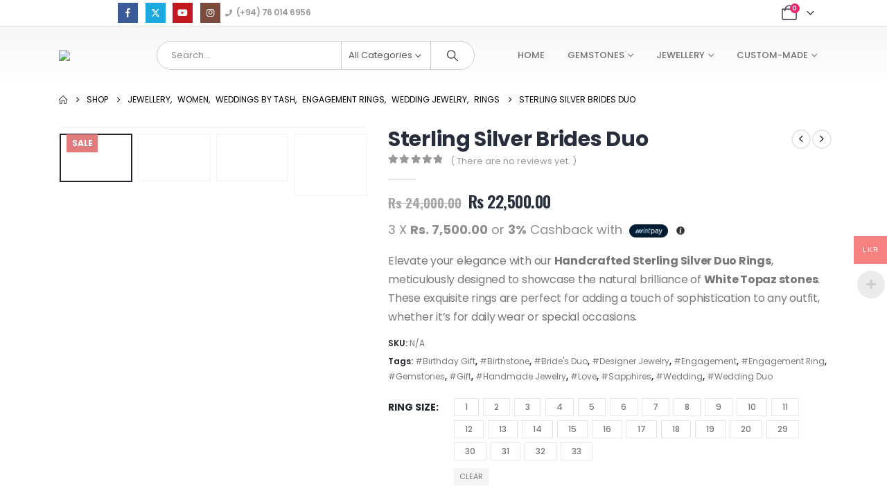

--- FILE ---
content_type: text/html; charset=UTF-8
request_url: https://tashlk.com/product/sterling-silver-brides-duo/
body_size: 46435
content:
	<!DOCTYPE html>
	<html  lang="en-US" prefix="og: https://ogp.me/ns#">
	<head>
		<meta http-equiv="X-UA-Compatible" content="IE=edge" />
		<meta http-equiv="Content-Type" content="text/html; charset=UTF-8" />
		<meta name="viewport" content="width=device-width, initial-scale=1, minimum-scale=1" />

		<link rel="profile" href="https://gmpg.org/xfn/11" />
		<link rel="pingback" href="https://tashlk.com/xmlrpc.php" />
		<!-- Google tag (gtag.js) consent mode dataLayer added by Site Kit -->
<script id="google_gtagjs-js-consent-mode-data-layer">
window.dataLayer = window.dataLayer || [];function gtag(){dataLayer.push(arguments);}
gtag('consent', 'default', {"ad_personalization":"denied","ad_storage":"denied","ad_user_data":"denied","analytics_storage":"denied","functionality_storage":"denied","security_storage":"denied","personalization_storage":"denied","region":["AT","BE","BG","CH","CY","CZ","DE","DK","EE","ES","FI","FR","GB","GR","HR","HU","IE","IS","IT","LI","LT","LU","LV","MT","NL","NO","PL","PT","RO","SE","SI","SK"],"wait_for_update":500});
window._googlesitekitConsentCategoryMap = {"statistics":["analytics_storage"],"marketing":["ad_storage","ad_user_data","ad_personalization"],"functional":["functionality_storage","security_storage"],"preferences":["personalization_storage"]};
window._googlesitekitConsents = {"ad_personalization":"denied","ad_storage":"denied","ad_user_data":"denied","analytics_storage":"denied","functionality_storage":"denied","security_storage":"denied","personalization_storage":"denied","region":["AT","BE","BG","CH","CY","CZ","DE","DK","EE","ES","FI","FR","GB","GR","HR","HU","IE","IS","IT","LI","LT","LU","LV","MT","NL","NO","PL","PT","RO","SE","SI","SK"],"wait_for_update":500};
</script>
<!-- End Google tag (gtag.js) consent mode dataLayer added by Site Kit -->

<!-- Search Engine Optimization by Rank Math PRO - https://rankmath.com/ -->
<title>Sterling Silver Brides Duo - tashlk.com</title>
<meta name="description" content="Elevate your elegance with our Handcrafted Sterling Silver Duo Rings, meticulously designed to showcase the natural brilliance of White Topaz stones. These exquisite rings are perfect for adding a touch of sophistication to any outfit, whether it&#039;s for daily wear or special occasions."/>
<meta name="robots" content="index, follow, max-snippet:-1, max-video-preview:-1, max-image-preview:large"/>
<link rel="canonical" href="https://tashlk.com/product/sterling-silver-brides-duo/" />
<meta property="og:locale" content="en_US" />
<meta property="og:type" content="product" />
<meta property="og:title" content="Sterling Silver Brides Duo - tashlk.com" />
<meta property="og:description" content="Elevate your elegance with our Handcrafted Sterling Silver Duo Rings, meticulously designed to showcase the natural brilliance of White Topaz stones. These exquisite rings are perfect for adding a touch of sophistication to any outfit, whether it&#039;s for daily wear or special occasions." />
<meta property="og:url" content="https://tashlk.com/product/sterling-silver-brides-duo/" />
<meta property="og:site_name" content="tashlk.com" />
<meta property="og:updated_time" content="2024-11-10T10:08:18+00:00" />
<meta property="og:image" content="https://tashlk.com/wp-content/uploads/2020/11/01-1.jpg" />
<meta property="og:image:secure_url" content="https://tashlk.com/wp-content/uploads/2020/11/01-1.jpg" />
<meta property="og:image:width" content="1800" />
<meta property="og:image:height" content="1800" />
<meta property="og:image:alt" content="Sterling Silver Brides Duo" />
<meta property="og:image:type" content="image/jpeg" />
<meta property="product:availability" content="instock" />
<meta name="twitter:card" content="summary_large_image" />
<meta name="twitter:title" content="Sterling Silver Brides Duo - tashlk.com" />
<meta name="twitter:description" content="Elevate your elegance with our Handcrafted Sterling Silver Duo Rings, meticulously designed to showcase the natural brilliance of White Topaz stones. These exquisite rings are perfect for adding a touch of sophistication to any outfit, whether it&#039;s for daily wear or special occasions." />
<meta name="twitter:image" content="https://tashlk.com/wp-content/uploads/2020/11/01-1.jpg" />
<meta name="twitter:label1" content="Price" />
<meta name="twitter:data1" content="Rs 22,500.00" />
<meta name="twitter:label2" content="Availability" />
<meta name="twitter:data2" content="In stock" />
<script type="application/ld+json" class="rank-math-schema-pro">{"@context":"https://schema.org","@graph":[{"@type":["JewelryStore","Organization"],"@id":"https://tashlk.com/#organization","name":"tashlk.com","url":"https://tashlk.com","openingHours":["Monday,Tuesday,Wednesday,Thursday,Friday,Saturday,Sunday 09:00-17:00"]},{"@type":"WebSite","@id":"https://tashlk.com/#website","url":"https://tashlk.com","name":"tashlk.com","alternateName":"Tash Gem &amp; Jewellery (Pvt) Ltd","publisher":{"@id":"https://tashlk.com/#organization"},"inLanguage":"en-US"},{"@type":"ImageObject","@id":"https://tashlk.com/wp-content/uploads/2020/11/01-1.jpg","url":"https://tashlk.com/wp-content/uploads/2020/11/01-1.jpg","width":"1800","height":"1800","inLanguage":"en-US"},{"@type":"WebPage","@id":"https://tashlk.com/product/sterling-silver-brides-duo/#webpage","url":"https://tashlk.com/product/sterling-silver-brides-duo/","name":"Sterling Silver Brides Duo - tashlk.com","datePublished":"2020-11-04T07:25:06+00:00","dateModified":"2024-11-10T10:08:18+00:00","isPartOf":{"@id":"https://tashlk.com/#website"},"primaryImageOfPage":{"@id":"https://tashlk.com/wp-content/uploads/2020/11/01-1.jpg"},"inLanguage":"en-US"},{"@type":"ProductGroup","name":"Sterling Silver Brides Duo - tashlk.com","description":"Elevate your elegance with our Handcrafted Sterling Silver Duo Rings, meticulously designed to showcase the natural brilliance of White Topaz stones. These exquisite rings are perfect for adding a touch of sophistication to any outfit, whether it's for daily wear or special occasions.","category":"Jewellery &gt; Weddings By TASH &gt; Engagement Rings","mainEntityOfPage":{"@id":"https://tashlk.com/product/sterling-silver-brides-duo/#webpage"},"image":{"@id":"https://tashlk.com/wp-content/uploads/2020/11/01-1.jpg"},"url":"https://tashlk.com/product/sterling-silver-brides-duo/","productGroupID":"6809","hasVariant":[{"@type":"Product","name":"Sterling Silver Brides Duo","description":"Handcrafted sterling silver duo rings studded with Natural White Topaz stones. contact our customer support for custom-made engagement ring designs.","image":"https://tashlk.com/wp-content/uploads/2020/11/01-1-150x150.jpg","offers":{"@type":"Offer","description":"Handcrafted sterling silver duo rings studded with Natural White Topaz stones. contact our customer support for custom-made engagement ring designs.","price":"22500","priceCurrency":"LKR","availability":"http://schema.org/InStock","itemCondition":"NewCondition","priceValidUntil":"2027-12-31","url":"https://tashlk.com/product/sterling-silver-brides-duo/"}}],"@id":"https://tashlk.com/product/sterling-silver-brides-duo/#richSnippet"}]}</script>
<!-- /Rank Math WordPress SEO plugin -->

<link rel='dns-prefetch' href='//capi-automation.s3.us-east-2.amazonaws.com' />
<link rel='dns-prefetch' href='//www.googletagmanager.com' />
<link rel="alternate" type="application/rss+xml" title="tashlk.com &raquo; Feed" href="https://tashlk.com/feed/" />
<link rel="alternate" type="application/rss+xml" title="tashlk.com &raquo; Comments Feed" href="https://tashlk.com/comments/feed/" />
<link rel="alternate" type="application/rss+xml" title="tashlk.com &raquo; Sterling Silver Brides Duo Comments Feed" href="https://tashlk.com/product/sterling-silver-brides-duo/feed/" />
<link rel="alternate" title="oEmbed (JSON)" type="application/json+oembed" href="https://tashlk.com/wp-json/oembed/1.0/embed?url=https%3A%2F%2Ftashlk.com%2Fproduct%2Fsterling-silver-brides-duo%2F" />
<link rel="alternate" title="oEmbed (XML)" type="text/xml+oembed" href="https://tashlk.com/wp-json/oembed/1.0/embed?url=https%3A%2F%2Ftashlk.com%2Fproduct%2Fsterling-silver-brides-duo%2F&#038;format=xml" />
		<link rel="shortcut icon" href="//palevioletred-cassowary-696168.hostingersite.com/wp-content/uploads/2020/09/favocon.png" type="image/x-icon" />
				<link rel="apple-touch-icon" href="http://porto_uri/images/logo/apple-touch-icon.png" />
				<link rel="apple-touch-icon" sizes="120x120" href="http://porto_uri/images/logo/apple-touch-icon_120x120.png" />
				<link rel="apple-touch-icon" sizes="76x76" href="http://porto_uri/images/logo/apple-touch-icon_76x76.png" />
				<link rel="apple-touch-icon" sizes="152x152" href="http://porto_uri/images/logo/apple-touch-icon_152x152.png" />
		<link rel="preload" href="https://tashlk.com/wp-content/themes/porto/fonts/porto-font/porto.woff2" as="font" type="font/woff2" crossorigin /><link rel="preload" href="https://tashlk.com/wp-content/themes/porto/fonts/fontawesome_optimized/fa-solid-900.woff2" as="font" type="font/woff2" crossorigin /><link rel="preload" href="https://tashlk.com/wp-content/themes/porto/fonts/fontawesome_optimized/fa-regular-400.woff2" as="font" type="font/woff2" crossorigin /><link rel="preload" href="https://tashlk.com/wp-content/themes/porto/fonts/fontawesome_optimized/fa-brands-400.woff2" as="font" type="font/woff2" crossorigin /><link rel="preload" href="https://tashlk.com/wp-content/themes/porto/fonts/Simple-Line-Icons/Simple-Line-Icons.woff2" as="font" type="font/woff2" crossorigin /><style id='wp-img-auto-sizes-contain-inline-css'>
img:is([sizes=auto i],[sizes^="auto," i]){contain-intrinsic-size:3000px 1500px}
/*# sourceURL=wp-img-auto-sizes-contain-inline-css */
</style>
<style>1{content-visibility:auto;contain-intrinsic-size:1px 1000px;}</style>
<link rel='stylesheet' id='wptwa-public-css' href='https://tashlk.com/wp-content/plugins/wpt-whatsapp/assets/css/public.css?ver=2.2.12' media='all' />
<link rel='stylesheet' id='wptwa-generated-css' href='https://tashlk.com/wp-content/plugins/wpt-whatsapp/assets/css/auto-generated-wptwa.css?ver=1758310454' media='all' />
<style id='classic-theme-styles-inline-css'>
/*! This file is auto-generated */
.wp-block-button__link{color:#fff;background-color:#32373c;border-radius:9999px;box-shadow:none;text-decoration:none;padding:calc(.667em + 2px) calc(1.333em + 2px);font-size:1.125em}.wp-block-file__button{background:#32373c;color:#fff;text-decoration:none}
/*# sourceURL=/wp-includes/css/classic-themes.min.css */
</style>
<link rel='stylesheet' id='sr7css-css' href='//tashlk.com/wp-content/plugins/revslider/public/css/sr7.css?ver=6.7.37' media='all' />
<link rel='stylesheet' id='photoswipe-css' href='https://tashlk.com/wp-content/plugins/woocommerce/assets/css/photoswipe/photoswipe.min.css?ver=10.4.3' media='all' />
<link rel='stylesheet' id='photoswipe-default-skin-css' href='https://tashlk.com/wp-content/plugins/woocommerce/assets/css/photoswipe/default-skin/default-skin.min.css?ver=10.4.3' media='all' />
<style id='woocommerce-inline-inline-css'>
.woocommerce form .form-row .required { visibility: visible; }
/*# sourceURL=woocommerce-inline-inline-css */
</style>
<link rel='stylesheet' id='mintpay_style-css' href='https://tashlk.com/wp-content/plugins/mintpay/price-breakdown/assets/style.css?ver=6.9' media='all' />
<link rel='stylesheet' id='hostinger-reach-subscription-block-css' href='https://tashlk.com/wp-content/plugins/hostinger-reach/frontend/dist/blocks/subscription.css?ver=1768725622' media='all' />
<link rel='stylesheet' id='woo-multi-currency-css' href='https://tashlk.com/wp-content/plugins/woo-multi-currency/css/woo-multi-currency.min.css?ver=2.2.9' media='all' />
<style id='woo-multi-currency-inline-css'>
.woo-multi-currency .wmc-list-currencies .wmc-currency.wmc-active,.woo-multi-currency .wmc-list-currencies .wmc-currency:hover {background: #f78080 !important;}
		.woo-multi-currency .wmc-list-currencies .wmc-currency,.woo-multi-currency .wmc-title, .woo-multi-currency.wmc-price-switcher a {background: #212121 !important;}
		.woo-multi-currency .wmc-title, .woo-multi-currency .wmc-list-currencies .wmc-currency span,.woo-multi-currency .wmc-list-currencies .wmc-currency a,.woo-multi-currency.wmc-price-switcher a {color: #ffffff !important;}.woo-multi-currency.wmc-shortcode .wmc-currency{background-color:#ffffff;color:#212121}.woo-multi-currency.wmc-shortcode .wmc-currency.wmc-active,.woo-multi-currency.wmc-shortcode .wmc-current-currency{background-color:#ffffff;color:#212121}.woo-multi-currency.wmc-shortcode.vertical-currency-symbols-circle:not(.wmc-currency-trigger-click) .wmc-currency-wrapper:hover .wmc-sub-currency,.woo-multi-currency.wmc-shortcode.vertical-currency-symbols-circle.wmc-currency-trigger-click .wmc-sub-currency{animation: height_slide 100ms;}@keyframes height_slide {0% {height: 0;} 100% {height: 100%;} }
/*# sourceURL=woo-multi-currency-inline-css */
</style>
<link rel='stylesheet' id='wmc-flags-css' href='https://tashlk.com/wp-content/plugins/woo-multi-currency/css/flags-64.min.css?ver=2.2.9' media='all' />
<link rel='stylesheet' id='porto-fs-progress-bar-css' href='https://tashlk.com/wp-content/themes/porto/inc/lib/woocommerce-shipping-progress-bar/shipping-progress-bar.css?ver=7.6.3' media='all' />
<link rel='stylesheet' id='porto-css-vars-css' href='https://tashlk.com/wp-content/uploads/porto_styles/theme_css_vars.css?ver=7.6.3' media='all' />
<link rel='stylesheet' id='js_composer_front-css' href='https://tashlk.com/wp-content/uploads/porto_styles/js_composer.css?ver=7.6.3' media='all' />
<link rel='stylesheet' id='bootstrap-css' href='https://tashlk.com/wp-content/uploads/porto_styles/bootstrap.css?ver=7.6.3' media='all' />
<link rel='stylesheet' id='porto-plugins-css' href='https://tashlk.com/wp-content/themes/porto/css/plugins_optimized.css?ver=7.6.3' media='all' />
<link rel='stylesheet' id='porto-theme-css' href='https://tashlk.com/wp-content/themes/porto/css/theme.css?ver=7.6.3' media='all' />
<link rel='stylesheet' id='porto-animate-css' href='https://tashlk.com/wp-content/themes/porto/css/part/animate.css?ver=7.6.3' media='all' />
<link rel='stylesheet' id='porto-widget-text-css' href='https://tashlk.com/wp-content/themes/porto/css/part/widget-text.css?ver=7.6.3' media='all' />
<link rel='stylesheet' id='porto-blog-legacy-css' href='https://tashlk.com/wp-content/themes/porto/css/part/blog-legacy.css?ver=7.6.3' media='all' />
<link rel='stylesheet' id='porto-header-shop-css' href='https://tashlk.com/wp-content/themes/porto/css/part/header-shop.css?ver=7.6.3' media='all' />
<link rel='stylesheet' id='porto-header-legacy-css' href='https://tashlk.com/wp-content/themes/porto/css/part/header-legacy.css?ver=7.6.3' media='all' />
<link rel='stylesheet' id='porto-footer-legacy-css' href='https://tashlk.com/wp-content/themes/porto/css/part/footer-legacy.css?ver=7.6.3' media='all' />
<link rel='stylesheet' id='porto-side-nav-panel-css' href='https://tashlk.com/wp-content/themes/porto/css/part/side-nav-panel.css?ver=7.6.3' media='all' />
<link rel='stylesheet' id='porto-revslider-css' href='https://tashlk.com/wp-content/themes/porto/css/part/revslider.css?ver=7.6.3' media='all' />
<link rel='stylesheet' id='porto-media-mobile-sidebar-css' href='https://tashlk.com/wp-content/themes/porto/css/part/media-mobile-sidebar.css?ver=7.6.3' media='(max-width:991px)' />
<link rel='stylesheet' id='porto-shortcodes-css' href='https://tashlk.com/wp-content/uploads/porto_styles/shortcodes.css?ver=7.6.3' media='all' />
<link rel='stylesheet' id='porto-theme-shop-css' href='https://tashlk.com/wp-content/themes/porto/css/theme_shop.css?ver=7.6.3' media='all' />
<link rel='stylesheet' id='porto-only-product-css' href='https://tashlk.com/wp-content/themes/porto/css/part/only-product.css?ver=7.6.3' media='all' />
<link rel='stylesheet' id='porto-shop-legacy-css' href='https://tashlk.com/wp-content/themes/porto/css/part/shop-legacy.css?ver=7.6.3' media='all' />
<link rel='stylesheet' id='porto-shop-sidebar-base-css' href='https://tashlk.com/wp-content/themes/porto/css/part/shop-sidebar-base.css?ver=7.6.3' media='all' />
<link rel='stylesheet' id='porto-theme-wpb-css' href='https://tashlk.com/wp-content/themes/porto/css/theme_wpb.css?ver=7.6.3' media='all' />
<link rel='stylesheet' id='porto-dynamic-style-css' href='https://tashlk.com/wp-content/uploads/porto_styles/dynamic_style.css?ver=7.6.3' media='all' />
<link rel='stylesheet' id='porto-account-login-style-css' href='https://tashlk.com/wp-content/themes/porto/css/theme/shop/login-style/account-login.css?ver=7.6.3' media='all' />
<link rel='stylesheet' id='porto-theme-woopage-css' href='https://tashlk.com/wp-content/themes/porto/css/theme/shop/other/woopage.css?ver=7.6.3' media='all' />
<link rel='stylesheet' id='porto-style-css' href='https://tashlk.com/wp-content/themes/porto/style.css?ver=7.6.3' media='all' />
<style id='porto-style-inline-css'>
.screen-reader-text{display:none}
.side-header-narrow-bar-logo{max-width:103px}@media (min-width:992px){}.page-top ul.breadcrumb > li.home{display:inline-block}.page-top ul.breadcrumb > li.home a{position:relative;width:1em;text-indent:-9999px}.page-top ul.breadcrumb > li.home a:after{content:"\e883";font-family:'porto';float:left;text-indent:0}.product-images .img-thumbnail .inner,.product-images .img-thumbnail .inner img{-webkit-transform:none;transform:none}.sticky-product{position:fixed;top:0;left:0;width:100%;z-index:1001;background-color:#fff;box-shadow:0 3px 5px rgba(0,0,0,0.08);padding:15px 0}.sticky-product.pos-bottom{top:auto;bottom:var(--porto-icon-menus-mobile,0);box-shadow:0 -3px 5px rgba(0,0,0,0.08)}.sticky-product .container{display:-ms-flexbox;display:flex;-ms-flex-align:center;align-items:center;-ms-flex-wrap:wrap;flex-wrap:wrap}.sticky-product .sticky-image{max-width:60px;margin-right:15px}.sticky-product .add-to-cart{-ms-flex:1;flex:1;text-align:right;margin-top:5px}.sticky-product .product-name{font-size:16px;font-weight:600;line-height:inherit;margin-bottom:0}.sticky-product .sticky-detail{line-height:1.5;display:-ms-flexbox;display:flex}.sticky-product .star-rating{margin:5px 15px;font-size:1em}.sticky-product .availability{padding-top:2px}.sticky-product .sticky-detail .price{font-family:Poppins,Poppins,sans-serif;font-weight:400;margin-bottom:0;font-size:1.3em;line-height:1.5}.sticky-product.pos-top:not(.hide){top:0;opacity:1;visibility:visible;transform:translate3d( 0,0,0 )}.sticky-product.pos-top.scroll-down{opacity:0 !important;visibility:hidden;transform:translate3d( 0,-100%,0 )}.sticky-product.sticky-ready{transition:left .3s,visibility 0.3s,opacity 0.3s,transform 0.3s,top 0.3s ease}.sticky-product .quantity.extra-type{display:none}@media (min-width:992px){body.single-product .sticky-product .container{padding-left:calc(var(--porto-grid-gutter-width) / 2);padding-right:calc(var(--porto-grid-gutter-width) / 2)}}.sticky-product .container{padding-left:var(--porto-fluid-spacing);padding-right:var(--porto-fluid-spacing)}@media (max-width:768px){.sticky-product .sticky-image,.sticky-product .sticky-detail,.sticky-product{display:none}.sticky-product.show-mobile{display:block;padding-top:10px;padding-bottom:10px}.sticky-product.show-mobile .add-to-cart{margin-top:0}.sticky-product.show-mobile .single_add_to_cart_button{margin:0;width:100%}}.main-content,.left-sidebar,.right-sidebar{padding-top:0}#main-menu{position:static}#header .show-menu-search .searchform-popup{position:absolute;right:auto;bottom:auto;left:0;z-index:1001;height:36px;top:-38px}#header .searchform-popup .search-toggle{width:auto;height:36px;line-height:36px;color:#999;font-size:13px}#header .searchform-popup .search-toggle:before{content:'SEARCH';float:right;margin-left:5px}#header .header-top{font-size:12px}@media (min-width:576px){#header .header-top .gap{display:inline-block}}#header .header-top .header-left{padding-left:85px}#header .header-top .header-right{padding-right:55px}#header .header-top .mega-menu > li.menu-item > a{font-weight:400}#header .header-top .header-right .mega-menu{padding:0 20px 0 15px;border-width:0 2px 0 2px;border-style:solid;border-color:#eee}#header .header-top .top-links{display:inline-block}#header .switcher-wrap img{display:none}#mini-cart{position:absolute;top:-38px;right:0;z-index:1001;line-height:36px;color:#393f4f}#mini-cart .cart-head:after{font-size:13px}#mini-cart .minicart-icon{font-size:22px}#header:not(.sticky-header) #mini-cart .cart-head{padding-right:20px;min-width:0}#mini-cart .cart-items{font-size:9px;left:14px;top:4px;width:14px;height:14px;background:#eb2771}#mini-cart .cart-head{min-width:0}#header .header-contact{border-right:none;padding-right:0;margin-right:0}#header .header-right .menu-custom-block .accordion-menu{display:-webkit-flex;display:-ms-flexbox;display:flex;-webkit-justify-content:flex-end;-ms-justify-content:flex-end;justify-content:flex-end;-ms-flex-pack:end}#header .header-right .menu-custom-block .accordion-menu li.menu-item > a{padding-left:16px;padding-right:16px}#header .header-right .menu-custom-block a{font-size:13px;font-weight:500;text-transform:uppercase}#header .header-right .menu-custom-block li.menu-item:hover > a{background:none;color:#301b24}#header.sticky-header .header-main.change-logo .header-left,#header.sticky-header .header-main.change-logo .header-center,#header.sticky-header .header-main.change-logo .header-right{padding-top:0;padding-bottom:0}#header.sticky-header #mini-cart{position:static;margin-left:10px}@media (max-width:480px){#header .searchform-popup .search-toggle:before{display:none}#header .header-top .header-left{padding-left:20px}#header .header-left.search-popup .searchform{left:-25px}}#main-menu .mega-menu > li.menu-item:first-child > a{padding-left:0}.home-banner-slider .owl-item img{width:initial}.home-banner-slider .porto-ibanner img{opacity:0 !important;min-width:0}.home-banner-slider .porto-ibanner{cursor:default}.home-banner-slider .porto-ibanner-desc{font-family:Oswald;display:-webkit-flex;display:-ms-flexbox;display:flex;-webkit-align-items:center;-ms-align-items:center;align-items:center;-ms-flex-align:center;-webkit-justify-content:center;-ms-justify-content:center;justify-content:center;-ms-flex-pack:center;-webkit-flex-direction:column;-ms-flex-direction:vertical;flex-direction:column}.home-banner-slider .porto-ibanner-content > *{font-family:inherit;text-transform:uppercase}.home-banner-slider .porto-ibanner-desc h2{color:#301b24;line-height:1}.home-banner-slider .porto-ibanner-title{font-family:inherit;text-transform:uppercase;font-weight:300;margin-bottom:10px;letter-spacing:.1em}.home-banner-slider .porto-ibanner-content h2{font-size:78px;font-weight:700;letter-spacing:.035em;margin-bottom:0}.home-banner-slider .porto-ibanner-content .banner-sale{font-size:60px;color:#39332d;vertical-align:top;font-weight:300;line-height:1.5;margin-bottom:25px}.home-banner-slider .btn{padding:.8em 2em}.home-banner-slider .owl-nav .owl-prev{left:10px}.home-banner-slider .owl-nav .owl-next{right:10px}.owl-carousel .owl-nav [class*="owl-"]{font-size:18px;background:none;color:#c4c4c4}.owl-carousel .owl-nav [class*="owl-"]:hover{background:none;color:#c4c4c4}.owl-carousel .owl-nav .owl-prev:before{content:"\e829"}.owl-carousel .owl-nav .owl-next:before{content:"\e828"}.widget .owl-carousel .owl-nav [class*="owl-"]{font-size:12px !important}.archive-products,.porto-products{overflow:hidden;position:relative}.column2 ul.products,ul.products{margin-bottom:-1px}ul.products li.product-col{border-left:1px solid #e3e4e4;border-bottom:1px solid #e3e4e4;margin-bottom:0;transition:all .3s}.woocommerce ul.products li.product-col{padding-top:50px;padding-bottom:10px}ul.products li.product-col .add-links-wrap{visibility:hidden;opacity:0;transition:all .3s;margin:0 -50px -10px}.woocommerce ul.products li.product-col:hover{padding-top:10px;padding-bottom:50px}ul.products li.product-col:hover .add-links-wrap{visibility:visible;opacity:1}ul.products li.product-col .add-links{margin-bottom:0}.price,td.product-price,td.product-subtotal,td.product-total,td.order-total,tr.cart-subtotal,.product-nav .product-popup .product-details .amount,ul.product_list_widget li .product-details .amount,.widget ul.product_list_widget li .product-details .amount{font-family:Oswald;color:#282d3b;font-weight:400}ul.products li.product-col h3,.product-summary-wrap .price,.single-product .product_title{color:#282d3b}ul.products li.product-col .price{font-size:17px}ul.products li.product-col .rating-wrap{margin-bottom:10px}.star-rating{font-size:13px}.products-slider.products li.product-col{border-left-width:0;border-bottom:none}.products-slider.products,.single-product .related .slider-title{border-bottom:1px solid #e3e4e4}.products-slider.products .owl-item.active + .owl-item.active li.product-col{border-left-width:1px}.single-product .related .slider-title{margin-bottom:0}.single-product .related .products-slider .owl-dots{top:-38px}#footer .widget-title{font-size:15px;text-transform:uppercase}.footer-top > .container{padding-left:0;padding-right:0;max-width:none}#footer .widget.contact-info .contact-details strong{display:block;font-family:Oswald;text-transform:uppercase}#footer .widget.contact-info i{display:none}#footer .widget.contact-info .contact-details strong,#footer .widget.contact-info .contact-details span{line-height:20px}#footer .widget_nav_menu ul{border-bottom:none}#footer .widget_nav_menu .menu-item{border-top:none;padding:2px 0}#footer .widget_nav_menu .menu-item:before{display:none}#footer .widget .widget_wysija{max-width:none}#footer .widget_wysija .wysija-input{border:none;height:42px;padding-left:15px;font-size:13px}#footer .widget_wysija .wysija-submit{border:none;height:42px;padding:0 25px;font-size:12px;font-weight:500;color:#63656d;background:#e2e0de;text-transform:uppercase}#footer .footer-main .container:after{content:'';position:absolute;bottom:0;left:15px;right:15px;border-bottom:1px solid #e6e6e6}.rtl .home-banner-slider .owl-nav .owl-prev{left:auto;right:10px}.rtl .home-banner-slider .owl-nav .owl-next{left:10px;right:auto}
/*# sourceURL=porto-style-inline-css */
</style>
<link rel='stylesheet' id='porto-360-gallery-css' href='https://tashlk.com/wp-content/themes/porto/inc/lib/threesixty/threesixty.css?ver=7.6.3' media='all' />
<link rel='stylesheet' id='styles-child-css' href='https://tashlk.com/wp-content/themes/porto-child/style.css?ver=6.9' media='all' />
<script src="https://tashlk.com/wp-includes/js/jquery/jquery.min.js?ver=3.7.1" id="jquery-core-js"></script>
<script src="//tashlk.com/wp-content/plugins/revslider/public/js/sr7.js?ver=6.7.37" id="sr7-js" async data-wp-strategy="async"></script>
<script src="https://tashlk.com/wp-content/plugins/woocommerce/assets/js/jquery-blockui/jquery.blockUI.min.js?ver=2.7.0-wc.10.4.3" id="wc-jquery-blockui-js" data-wp-strategy="defer"></script>
<script src="https://tashlk.com/wp-content/plugins/woocommerce/assets/js/photoswipe/photoswipe.min.js?ver=4.1.1-wc.10.4.3" id="wc-photoswipe-js" defer data-wp-strategy="defer"></script>
<script src="https://tashlk.com/wp-content/plugins/woocommerce/assets/js/photoswipe/photoswipe-ui-default.min.js?ver=4.1.1-wc.10.4.3" id="wc-photoswipe-ui-default-js" defer data-wp-strategy="defer"></script>
<script id="wc-single-product-js-extra">
var wc_single_product_params = {"i18n_required_rating_text":"Please select a rating","i18n_rating_options":["1 of 5 stars","2 of 5 stars","3 of 5 stars","4 of 5 stars","5 of 5 stars"],"i18n_product_gallery_trigger_text":"View full-screen image gallery","review_rating_required":"yes","flexslider":{"rtl":false,"animation":"slide","smoothHeight":true,"directionNav":false,"controlNav":"thumbnails","slideshow":false,"animationSpeed":500,"animationLoop":false,"allowOneSlide":false},"zoom_enabled":"","zoom_options":[],"photoswipe_enabled":"1","photoswipe_options":{"shareEl":false,"closeOnScroll":false,"history":false,"hideAnimationDuration":0,"showAnimationDuration":0},"flexslider_enabled":""};
//# sourceURL=wc-single-product-js-extra
</script>
<script src="https://tashlk.com/wp-content/plugins/woocommerce/assets/js/frontend/single-product.min.js?ver=10.4.3" id="wc-single-product-js" defer data-wp-strategy="defer"></script>
<script src="https://tashlk.com/wp-content/plugins/woocommerce/assets/js/js-cookie/js.cookie.min.js?ver=2.1.4-wc.10.4.3" id="wc-js-cookie-js" data-wp-strategy="defer"></script>
<script id="woo-multi-currency-js-extra">
var wooMultiCurrencyParams = {"enableCacheCompatible":"0","ajaxUrl":"https://tashlk.com/wp-admin/admin-ajax.php","extra_params":[],"current_currency":"LKR","woo_subscription":""};
//# sourceURL=woo-multi-currency-js-extra
</script>
<script src="https://tashlk.com/wp-content/plugins/woo-multi-currency/js/woo-multi-currency.min.js?ver=2.2.9" id="woo-multi-currency-js"></script>
<script id="wc-cart-fragments-js-extra">
var wc_cart_fragments_params = {"ajax_url":"/wp-admin/admin-ajax.php","wc_ajax_url":"/?wc-ajax=%%endpoint%%","cart_hash_key":"wc_cart_hash_96eeb654e199e68056312b0602454be9","fragment_name":"wc_fragments_96eeb654e199e68056312b0602454be9","request_timeout":"15000"};
//# sourceURL=wc-cart-fragments-js-extra
</script>
<script src="https://tashlk.com/wp-content/plugins/woocommerce/assets/js/frontend/cart-fragments.min.js?ver=10.4.3" id="wc-cart-fragments-js" defer data-wp-strategy="defer"></script>

<!-- Google tag (gtag.js) snippet added by Site Kit -->
<!-- Google Analytics snippet added by Site Kit -->
<script src="https://www.googletagmanager.com/gtag/js?id=GT-NB37PWZS" id="google_gtagjs-js" async></script>
<script id="google_gtagjs-js-after">
window.dataLayer = window.dataLayer || [];function gtag(){dataLayer.push(arguments);}
gtag("set","linker",{"domains":["tashlk.com"]});
gtag("js", new Date());
gtag("set", "developer_id.dZTNiMT", true);
gtag("config", "GT-NB37PWZS", {"googlesitekit_post_type":"product"});
 window._googlesitekit = window._googlesitekit || {}; window._googlesitekit.throttledEvents = []; window._googlesitekit.gtagEvent = (name, data) => { var key = JSON.stringify( { name, data } ); if ( !! window._googlesitekit.throttledEvents[ key ] ) { return; } window._googlesitekit.throttledEvents[ key ] = true; setTimeout( () => { delete window._googlesitekit.throttledEvents[ key ]; }, 5 ); gtag( "event", name, { ...data, event_source: "site-kit" } ); }; 
//# sourceURL=google_gtagjs-js-after
</script>
<script src="https://tashlk.com/wp-content/plugins/woocommerce/assets/js/jquery-cookie/jquery.cookie.min.js?ver=1.4.1-wc.10.4.3" id="wc-jquery-cookie-js" defer data-wp-strategy="defer"></script>
<script></script><link rel="https://api.w.org/" href="https://tashlk.com/wp-json/" /><link rel="alternate" title="JSON" type="application/json" href="https://tashlk.com/wp-json/wp/v2/product/6809" /><link rel="EditURI" type="application/rsd+xml" title="RSD" href="https://tashlk.com/xmlrpc.php?rsd" />
<meta name="generator" content="WordPress 6.9" />
<link rel='shortlink' href='https://tashlk.com/?p=6809' />
<meta name="generator" content="Site Kit by Google 1.170.0" /><meta name="ti-site-data" content="eyJyIjoiMToxITc6MyEzMDo5IiwibyI6Imh0dHBzOlwvXC90YXNobGsuY29tXC93cC1hZG1pblwvYWRtaW4tYWpheC5waHA/YWN0aW9uPXRpX29ubGluZV91c2Vyc19nb29nbGUmYW1wO3A9JTJGcHJvZHVjdCUyRnN0ZXJsaW5nLXNpbHZlci1icmlkZXMtZHVvJTJGJmFtcDtfd3Bub25jZT00NzBjOTBhMGE2In0=" /><!-- Google site verification - Google for WooCommerce -->
<meta name="google-site-verification" content="JAGRUE2LS1Ek-S3ykV5K4Zw3ohyaJtFolzdt8LzZ_Ng" />
		<script type="text/javascript" id="webfont-queue">
		WebFontConfig = {
			google: { families: [ 'Poppins:300,400,500,600,700,800:cyrillic,cyrillic-ext,greek,greek-ext,khmer,latin,latin-ext,vietnamese','Shadows+Into+Light:400,700','Playfair+Display:400,700','Open+Sans:400,600,700','Oswald:400,500,600,700,800&display=swap' ] }
		};
		(function(d) {
			var wf = d.createElement('script'), s = d.scripts[d.scripts.length - 1];
			wf.src = 'https://tashlk.com/wp-content/themes/porto/js/libs/webfont.js';
			wf.async = true;
			s.parentNode.insertBefore(wf, s);
		})(document);</script>
			<noscript><style>.woocommerce-product-gallery{ opacity: 1 !important; }</style></noscript>
				<script  type="text/javascript">
				!function(f,b,e,v,n,t,s){if(f.fbq)return;n=f.fbq=function(){n.callMethod?
					n.callMethod.apply(n,arguments):n.queue.push(arguments)};if(!f._fbq)f._fbq=n;
					n.push=n;n.loaded=!0;n.version='2.0';n.queue=[];t=b.createElement(e);t.async=!0;
					t.src=v;s=b.getElementsByTagName(e)[0];s.parentNode.insertBefore(t,s)}(window,
					document,'script','https://connect.facebook.net/en_US/fbevents.js');
			</script>
			<!-- WooCommerce Facebook Integration Begin -->
			<script  type="text/javascript">

				fbq('init', '1708527399240891', {}, {
    "agent": "woocommerce_0-10.4.3-3.5.15"
});

				document.addEventListener( 'DOMContentLoaded', function() {
					// Insert placeholder for events injected when a product is added to the cart through AJAX.
					document.body.insertAdjacentHTML( 'beforeend', '<div class=\"wc-facebook-pixel-event-placeholder\"></div>' );
				}, false );

			</script>
			<!-- WooCommerce Facebook Integration End -->
			<meta name="generator" content="Powered by WPBakery Page Builder - drag and drop page builder for WordPress."/>
<script id="google_gtagjs" src="https://www.googletagmanager.com/gtag/js?id=G-4VYBTQ8SJQ" async></script>
<script id="google_gtagjs-inline">
window.dataLayer = window.dataLayer || [];function gtag(){dataLayer.push(arguments);}gtag('js', new Date());gtag('config', 'G-4VYBTQ8SJQ', {} );
</script>
<link rel="preconnect" href="https://fonts.googleapis.com">
<link rel="preconnect" href="https://fonts.gstatic.com/" crossorigin>
<meta name="generator" content="Powered by Slider Revolution 6.7.37 - responsive, Mobile-Friendly Slider Plugin for WordPress with comfortable drag and drop interface." />
<link rel="icon" href="https://tashlk.com/wp-content/uploads/2020/09/cropped-Small-Website-32x32.png" sizes="32x32" />
<link rel="icon" href="https://tashlk.com/wp-content/uploads/2020/09/cropped-Small-Website-192x192.png" sizes="192x192" />
<link rel="apple-touch-icon" href="https://tashlk.com/wp-content/uploads/2020/09/cropped-Small-Website-180x180.png" />
<meta name="msapplication-TileImage" content="https://tashlk.com/wp-content/uploads/2020/09/cropped-Small-Website-270x270.png" />
<script>
	window._tpt			??= {};
	window.SR7			??= {};
	_tpt.R				??= {};
	_tpt.R.fonts		??= {};
	_tpt.R.fonts.customFonts??= {};
	SR7.devMode			=  false;
	SR7.F 				??= {};
	SR7.G				??= {};
	SR7.LIB				??= {};
	SR7.E				??= {};
	SR7.E.gAddons		??= {};
	SR7.E.php 			??= {};
	SR7.E.nonce			= 'c4b645fb94';
	SR7.E.ajaxurl		= 'https://tashlk.com/wp-admin/admin-ajax.php';
	SR7.E.resturl		= 'https://tashlk.com/wp-json/';
	SR7.E.slug_path		= 'revslider/revslider.php';
	SR7.E.slug			= 'revslider';
	SR7.E.plugin_url	= 'https://tashlk.com/wp-content/plugins/revslider/';
	SR7.E.wp_plugin_url = 'https://tashlk.com/wp-content/plugins/';
	SR7.E.revision		= '6.7.37';
	SR7.E.fontBaseUrl	= '';
	SR7.G.breakPoints 	= [1240,1024,778,480];
	SR7.G.fSUVW 		= false;
	SR7.E.modules 		= ['module','page','slide','layer','draw','animate','srtools','canvas','defaults','carousel','navigation','media','modifiers','migration'];
	SR7.E.libs 			= ['WEBGL'];
	SR7.E.css 			= ['csslp','cssbtns','cssfilters','cssnav','cssmedia'];
	SR7.E.resources		= {};
	SR7.E.ytnc			= false;
	SR7.JSON			??= {};
/*! Slider Revolution 7.0 - Page Processor */
!function(){"use strict";window.SR7??={},window._tpt??={},SR7.version="Slider Revolution 6.7.16",_tpt.getMobileZoom=()=>_tpt.is_mobile?document.documentElement.clientWidth/window.innerWidth:1,_tpt.getWinDim=function(t){_tpt.screenHeightWithUrlBar??=window.innerHeight;let e=SR7.F?.modal?.visible&&SR7.M[SR7.F.module.getIdByAlias(SR7.F.modal.requested)];_tpt.scrollBar=window.innerWidth!==document.documentElement.clientWidth||e&&window.innerWidth!==e.c.module.clientWidth,_tpt.winW=_tpt.getMobileZoom()*window.innerWidth-(_tpt.scrollBar||"prepare"==t?_tpt.scrollBarW??_tpt.mesureScrollBar():0),_tpt.winH=_tpt.getMobileZoom()*window.innerHeight,_tpt.winWAll=document.documentElement.clientWidth},_tpt.getResponsiveLevel=function(t,e){return SR7.G.fSUVW?_tpt.closestGE(t,window.innerWidth):_tpt.closestGE(t,_tpt.winWAll)},_tpt.mesureScrollBar=function(){let t=document.createElement("div");return t.className="RSscrollbar-measure",t.style.width="100px",t.style.height="100px",t.style.overflow="scroll",t.style.position="absolute",t.style.top="-9999px",document.body.appendChild(t),_tpt.scrollBarW=t.offsetWidth-t.clientWidth,document.body.removeChild(t),_tpt.scrollBarW},_tpt.loadCSS=async function(t,e,s){return s?_tpt.R.fonts.required[e].status=1:(_tpt.R[e]??={},_tpt.R[e].status=1),new Promise(((i,n)=>{if(_tpt.isStylesheetLoaded(t))s?_tpt.R.fonts.required[e].status=2:_tpt.R[e].status=2,i();else{const o=document.createElement("link");o.rel="stylesheet";let l="text",r="css";o["type"]=l+"/"+r,o.href=t,o.onload=()=>{s?_tpt.R.fonts.required[e].status=2:_tpt.R[e].status=2,i()},o.onerror=()=>{s?_tpt.R.fonts.required[e].status=3:_tpt.R[e].status=3,n(new Error(`Failed to load CSS: ${t}`))},document.head.appendChild(o)}}))},_tpt.addContainer=function(t){const{tag:e="div",id:s,class:i,datas:n,textContent:o,iHTML:l}=t,r=document.createElement(e);if(s&&""!==s&&(r.id=s),i&&""!==i&&(r.className=i),n)for(const[t,e]of Object.entries(n))"style"==t?r.style.cssText=e:r.setAttribute(`data-${t}`,e);return o&&(r.textContent=o),l&&(r.innerHTML=l),r},_tpt.collector=function(){return{fragment:new DocumentFragment,add(t){var e=_tpt.addContainer(t);return this.fragment.appendChild(e),e},append(t){t.appendChild(this.fragment)}}},_tpt.isStylesheetLoaded=function(t){let e=t.split("?")[0];return Array.from(document.querySelectorAll('link[rel="stylesheet"], link[rel="preload"]')).some((t=>t.href.split("?")[0]===e))},_tpt.preloader={requests:new Map,preloaderTemplates:new Map,show:function(t,e){if(!e||!t)return;const{type:s,color:i}=e;if(s<0||"off"==s)return;const n=`preloader_${s}`;let o=this.preloaderTemplates.get(n);o||(o=this.build(s,i),this.preloaderTemplates.set(n,o)),this.requests.has(t)||this.requests.set(t,{count:0});const l=this.requests.get(t);clearTimeout(l.timer),l.count++,1===l.count&&(l.timer=setTimeout((()=>{l.preloaderClone=o.cloneNode(!0),l.anim&&l.anim.kill(),void 0!==_tpt.gsap?l.anim=_tpt.gsap.fromTo(l.preloaderClone,1,{opacity:0},{opacity:1}):l.preloaderClone.classList.add("sr7-fade-in"),t.appendChild(l.preloaderClone)}),150))},hide:function(t){if(!this.requests.has(t))return;const e=this.requests.get(t);e.count--,e.count<0&&(e.count=0),e.anim&&e.anim.kill(),0===e.count&&(clearTimeout(e.timer),e.preloaderClone&&(e.preloaderClone.classList.remove("sr7-fade-in"),e.anim=_tpt.gsap.to(e.preloaderClone,.3,{opacity:0,onComplete:function(){e.preloaderClone.remove()}})))},state:function(t){if(!this.requests.has(t))return!1;return this.requests.get(t).count>0},build:(t,e="#ffffff",s="")=>{if(t<0||"off"===t)return null;const i=parseInt(t);if(t="prlt"+i,isNaN(i))return null;if(_tpt.loadCSS(SR7.E.plugin_url+"public/css/preloaders/t"+i+".css","preloader_"+t),isNaN(i)||i<6){const n=`background-color:${e}`,o=1===i||2==i?n:"",l=3===i||4==i?n:"",r=_tpt.collector();["dot1","dot2","bounce1","bounce2","bounce3"].forEach((t=>r.add({tag:"div",class:t,datas:{style:l}})));const d=_tpt.addContainer({tag:"sr7-prl",class:`${t} ${s}`,datas:{style:o}});return r.append(d),d}{let n={};if(7===i){let t;e.startsWith("#")?(t=e.replace("#",""),t=`rgba(${parseInt(t.substring(0,2),16)}, ${parseInt(t.substring(2,4),16)}, ${parseInt(t.substring(4,6),16)}, `):e.startsWith("rgb")&&(t=e.slice(e.indexOf("(")+1,e.lastIndexOf(")")).split(",").map((t=>t.trim())),t=`rgba(${t[0]}, ${t[1]}, ${t[2]}, `),t&&(n.style=`border-top-color: ${t}0.65); border-bottom-color: ${t}0.15); border-left-color: ${t}0.65); border-right-color: ${t}0.15)`)}else 12===i&&(n.style=`background:${e}`);const o=[10,0,4,2,5,9,0,4,4,2][i-6],l=_tpt.collector(),r=l.add({tag:"div",class:"sr7-prl-inner",datas:n});Array.from({length:o}).forEach((()=>r.appendChild(l.add({tag:"span",datas:{style:`background:${e}`}}))));const d=_tpt.addContainer({tag:"sr7-prl",class:`${t} ${s}`});return l.append(d),d}}},SR7.preLoader={show:(t,e)=>{"off"!==(SR7.M[t]?.settings?.pLoader?.type??"off")&&_tpt.preloader.show(e||SR7.M[t].c.module,SR7.M[t]?.settings?.pLoader??{color:"#fff",type:10})},hide:(t,e)=>{"off"!==(SR7.M[t]?.settings?.pLoader?.type??"off")&&_tpt.preloader.hide(e||SR7.M[t].c.module)},state:(t,e)=>_tpt.preloader.state(e||SR7.M[t].c.module)},_tpt.prepareModuleHeight=function(t){window.SR7.M??={},window.SR7.M[t.id]??={},"ignore"==t.googleFont&&(SR7.E.ignoreGoogleFont=!0);let e=window.SR7.M[t.id];if(null==_tpt.scrollBarW&&_tpt.mesureScrollBar(),e.c??={},e.states??={},e.settings??={},e.settings.size??={},t.fixed&&(e.settings.fixed=!0),e.c.module=document.querySelector("sr7-module#"+t.id),e.c.adjuster=e.c.module.getElementsByTagName("sr7-adjuster")[0],e.c.content=e.c.module.getElementsByTagName("sr7-content")[0],"carousel"==t.type&&(e.c.carousel=e.c.content.getElementsByTagName("sr7-carousel")[0]),null==e.c.module||null==e.c.module)return;t.plType&&t.plColor&&(e.settings.pLoader={type:t.plType,color:t.plColor}),void 0===t.plType||"off"===t.plType||SR7.preLoader.state(t.id)&&SR7.preLoader.state(t.id,e.c.module)||SR7.preLoader.show(t.id,e.c.module),_tpt.winW||_tpt.getWinDim("prepare"),_tpt.getWinDim();let s=""+e.c.module.dataset?.modal;"modal"==s||"true"==s||"undefined"!==s&&"false"!==s||(e.settings.size.fullWidth=t.size.fullWidth,e.LEV??=_tpt.getResponsiveLevel(window.SR7.G.breakPoints,t.id),t.vpt=_tpt.fillArray(t.vpt,5),e.settings.vPort=t.vpt[e.LEV],void 0!==t.el&&"720"==t.el[4]&&t.gh[4]!==t.el[4]&&"960"==t.el[3]&&t.gh[3]!==t.el[3]&&"768"==t.el[2]&&t.gh[2]!==t.el[2]&&delete t.el,e.settings.size.height=null==t.el||null==t.el[e.LEV]||0==t.el[e.LEV]||"auto"==t.el[e.LEV]?_tpt.fillArray(t.gh,5,-1):_tpt.fillArray(t.el,5,-1),e.settings.size.width=_tpt.fillArray(t.gw,5,-1),e.settings.size.minHeight=_tpt.fillArray(t.mh??[0],5,-1),e.cacheSize={fullWidth:e.settings.size?.fullWidth,fullHeight:e.settings.size?.fullHeight},void 0!==t.off&&(t.off?.t&&(e.settings.size.m??={})&&(e.settings.size.m.t=t.off.t),t.off?.b&&(e.settings.size.m??={})&&(e.settings.size.m.b=t.off.b),t.off?.l&&(e.settings.size.p??={})&&(e.settings.size.p.l=t.off.l),t.off?.r&&(e.settings.size.p??={})&&(e.settings.size.p.r=t.off.r),e.offsetPrepared=!0),_tpt.updatePMHeight(t.id,t,!0))},_tpt.updatePMHeight=(t,e,s)=>{let i=SR7.M[t];var n=i.settings.size.fullWidth?_tpt.winW:i.c.module.parentNode.offsetWidth;n=0===n||isNaN(n)?_tpt.winW:n;let o=i.settings.size.width[i.LEV]||i.settings.size.width[i.LEV++]||i.settings.size.width[i.LEV--]||n,l=i.settings.size.height[i.LEV]||i.settings.size.height[i.LEV++]||i.settings.size.height[i.LEV--]||0,r=i.settings.size.minHeight[i.LEV]||i.settings.size.minHeight[i.LEV++]||i.settings.size.minHeight[i.LEV--]||0;if(l="auto"==l?0:l,l=parseInt(l),"carousel"!==e.type&&(n-=parseInt(e.onw??0)||0),i.MP=!i.settings.size.fullWidth&&n<o||_tpt.winW<o?Math.min(1,n/o):1,e.size.fullScreen||e.size.fullHeight){let t=parseInt(e.fho)||0,s=(""+e.fho).indexOf("%")>-1;e.newh=_tpt.winH-(s?_tpt.winH*t/100:t)}else e.newh=i.MP*Math.max(l,r);if(e.newh+=(parseInt(e.onh??0)||0)+(parseInt(e.carousel?.pt)||0)+(parseInt(e.carousel?.pb)||0),void 0!==e.slideduration&&(e.newh=Math.max(e.newh,parseInt(e.slideduration)/3)),e.shdw&&_tpt.buildShadow(e.id,e),i.c.adjuster.style.height=e.newh+"px",i.c.module.style.height=e.newh+"px",i.c.content.style.height=e.newh+"px",i.states.heightPrepared=!0,i.dims??={},i.dims.moduleRect=i.c.module.getBoundingClientRect(),i.c.content.style.left="-"+i.dims.moduleRect.left+"px",!i.settings.size.fullWidth)return s&&requestAnimationFrame((()=>{n!==i.c.module.parentNode.offsetWidth&&_tpt.updatePMHeight(e.id,e)})),void _tpt.bgStyle(e.id,e,window.innerWidth==_tpt.winW,!0);_tpt.bgStyle(e.id,e,window.innerWidth==_tpt.winW,!0),requestAnimationFrame((function(){s&&requestAnimationFrame((()=>{n!==i.c.module.parentNode.offsetWidth&&_tpt.updatePMHeight(e.id,e)}))})),i.earlyResizerFunction||(i.earlyResizerFunction=function(){requestAnimationFrame((function(){_tpt.getWinDim(),_tpt.moduleDefaults(e.id,e),_tpt.updateSlideBg(t,!0)}))},window.addEventListener("resize",i.earlyResizerFunction))},_tpt.buildShadow=function(t,e){let s=SR7.M[t];null==s.c.shadow&&(s.c.shadow=document.createElement("sr7-module-shadow"),s.c.shadow.classList.add("sr7-shdw-"+e.shdw),s.c.content.appendChild(s.c.shadow))},_tpt.bgStyle=async(t,e,s,i,n)=>{const o=SR7.M[t];if((e=e??o.settings).fixed&&!o.c.module.classList.contains("sr7-top-fixed")&&(o.c.module.classList.add("sr7-top-fixed"),o.c.module.style.position="fixed",o.c.module.style.width="100%",o.c.module.style.top="0px",o.c.module.style.left="0px",o.c.module.style.pointerEvents="none",o.c.module.style.zIndex=5e3,o.c.content.style.pointerEvents="none"),null==o.c.bgcanvas){let t=document.createElement("sr7-module-bg"),l=!1;if("string"==typeof e?.bg?.color&&e?.bg?.color.includes("{"))if(_tpt.gradient&&_tpt.gsap)e.bg.color=_tpt.gradient.convert(e.bg.color);else try{let t=JSON.parse(e.bg.color);(t?.orig||t?.string)&&(e.bg.color=JSON.parse(e.bg.color))}catch(t){return}let r="string"==typeof e?.bg?.color?e?.bg?.color||"transparent":e?.bg?.color?.string??e?.bg?.color?.orig??e?.bg?.color?.color??"transparent";if(t.style["background"+(String(r).includes("grad")?"":"Color")]=r,("transparent"!==r||n)&&(l=!0),o.offsetPrepared&&(t.style.visibility="hidden"),e?.bg?.image?.src&&(t.style.backgroundImage=`url(${e?.bg?.image.src})`,t.style.backgroundSize=""==(e.bg.image?.size??"")?"cover":e.bg.image.size,t.style.backgroundPosition=e.bg.image.position,t.style.backgroundRepeat=""==e.bg.image.repeat||null==e.bg.image.repeat?"no-repeat":e.bg.image.repeat,l=!0),!l)return;o.c.bgcanvas=t,e.size.fullWidth?t.style.width=_tpt.winW-(s&&_tpt.winH<document.body.offsetHeight?_tpt.scrollBarW:0)+"px":i&&(t.style.width=o.c.module.offsetWidth+"px"),e.sbt?.use?o.c.content.appendChild(o.c.bgcanvas):o.c.module.appendChild(o.c.bgcanvas)}o.c.bgcanvas.style.height=void 0!==e.newh?e.newh+"px":("carousel"==e.type?o.dims.module.h:o.dims.content.h)+"px",o.c.bgcanvas.style.left=!s&&e.sbt?.use||o.c.bgcanvas.closest("SR7-CONTENT")?"0px":"-"+(o?.dims?.moduleRect?.left??0)+"px"},_tpt.updateSlideBg=function(t,e){const s=SR7.M[t];let i=s.settings;s?.c?.bgcanvas&&(i.size.fullWidth?s.c.bgcanvas.style.width=_tpt.winW-(e&&_tpt.winH<document.body.offsetHeight?_tpt.scrollBarW:0)+"px":preparing&&(s.c.bgcanvas.style.width=s.c.module.offsetWidth+"px"))},_tpt.moduleDefaults=(t,e)=>{let s=SR7.M[t];null!=s&&null!=s.c&&null!=s.c.module&&(s.dims??={},s.dims.moduleRect=s.c.module.getBoundingClientRect(),s.c.content.style.left="-"+s.dims.moduleRect.left+"px",s.c.content.style.width=_tpt.winW-_tpt.scrollBarW+"px","carousel"==e.type&&(s.c.module.style.overflow="visible"),_tpt.bgStyle(t,e,window.innerWidth==_tpt.winW))},_tpt.getOffset=t=>{var e=t.getBoundingClientRect(),s=window.pageXOffset||document.documentElement.scrollLeft,i=window.pageYOffset||document.documentElement.scrollTop;return{top:e.top+i,left:e.left+s}},_tpt.fillArray=function(t,e){let s,i;t=Array.isArray(t)?t:[t];let n=Array(e),o=t.length;for(i=0;i<t.length;i++)n[i+(e-o)]=t[i],null==s&&"#"!==t[i]&&(s=t[i]);for(let t=0;t<e;t++)void 0!==n[t]&&"#"!=n[t]||(n[t]=s),s=n[t];return n},_tpt.closestGE=function(t,e){let s=Number.MAX_VALUE,i=-1;for(let n=0;n<t.length;n++)t[n]-1>=e&&t[n]-1-e<s&&(s=t[n]-1-e,i=n);return++i}}();</script>
<noscript><style> .wpb_animate_when_almost_visible { opacity: 1; }</style></noscript>
		<!-- Global site tag (gtag.js) - Google Ads: AW-803607892 - Google for WooCommerce -->
		<script async src="https://www.googletagmanager.com/gtag/js?id=AW-803607892"></script>
		<script>
			window.dataLayer = window.dataLayer || [];
			function gtag() { dataLayer.push(arguments); }
			gtag( 'consent', 'default', {
				analytics_storage: 'denied',
				ad_storage: 'denied',
				ad_user_data: 'denied',
				ad_personalization: 'denied',
				region: ['AT', 'BE', 'BG', 'HR', 'CY', 'CZ', 'DK', 'EE', 'FI', 'FR', 'DE', 'GR', 'HU', 'IS', 'IE', 'IT', 'LV', 'LI', 'LT', 'LU', 'MT', 'NL', 'NO', 'PL', 'PT', 'RO', 'SK', 'SI', 'ES', 'SE', 'GB', 'CH'],
				wait_for_update: 500,
			} );
			gtag('js', new Date());
			gtag('set', 'developer_id.dOGY3NW', true);
			gtag("config", "AW-803607892", { "groups": "GLA", "send_page_view": false });		</script>

			<style id='global-styles-inline-css'>
:root{--wp--preset--aspect-ratio--square: 1;--wp--preset--aspect-ratio--4-3: 4/3;--wp--preset--aspect-ratio--3-4: 3/4;--wp--preset--aspect-ratio--3-2: 3/2;--wp--preset--aspect-ratio--2-3: 2/3;--wp--preset--aspect-ratio--16-9: 16/9;--wp--preset--aspect-ratio--9-16: 9/16;--wp--preset--color--black: #000000;--wp--preset--color--cyan-bluish-gray: #abb8c3;--wp--preset--color--white: #ffffff;--wp--preset--color--pale-pink: #f78da7;--wp--preset--color--vivid-red: #cf2e2e;--wp--preset--color--luminous-vivid-orange: #ff6900;--wp--preset--color--luminous-vivid-amber: #fcb900;--wp--preset--color--light-green-cyan: #7bdcb5;--wp--preset--color--vivid-green-cyan: #00d084;--wp--preset--color--pale-cyan-blue: #8ed1fc;--wp--preset--color--vivid-cyan-blue: #0693e3;--wp--preset--color--vivid-purple: #9b51e0;--wp--preset--color--primary: var(--porto-primary-color);--wp--preset--color--secondary: var(--porto-secondary-color);--wp--preset--color--tertiary: var(--porto-tertiary-color);--wp--preset--color--quaternary: var(--porto-quaternary-color);--wp--preset--color--dark: var(--porto-dark-color);--wp--preset--color--light: var(--porto-light-color);--wp--preset--color--primary-hover: var(--porto-primary-light-5);--wp--preset--gradient--vivid-cyan-blue-to-vivid-purple: linear-gradient(135deg,rgb(6,147,227) 0%,rgb(155,81,224) 100%);--wp--preset--gradient--light-green-cyan-to-vivid-green-cyan: linear-gradient(135deg,rgb(122,220,180) 0%,rgb(0,208,130) 100%);--wp--preset--gradient--luminous-vivid-amber-to-luminous-vivid-orange: linear-gradient(135deg,rgb(252,185,0) 0%,rgb(255,105,0) 100%);--wp--preset--gradient--luminous-vivid-orange-to-vivid-red: linear-gradient(135deg,rgb(255,105,0) 0%,rgb(207,46,46) 100%);--wp--preset--gradient--very-light-gray-to-cyan-bluish-gray: linear-gradient(135deg,rgb(238,238,238) 0%,rgb(169,184,195) 100%);--wp--preset--gradient--cool-to-warm-spectrum: linear-gradient(135deg,rgb(74,234,220) 0%,rgb(151,120,209) 20%,rgb(207,42,186) 40%,rgb(238,44,130) 60%,rgb(251,105,98) 80%,rgb(254,248,76) 100%);--wp--preset--gradient--blush-light-purple: linear-gradient(135deg,rgb(255,206,236) 0%,rgb(152,150,240) 100%);--wp--preset--gradient--blush-bordeaux: linear-gradient(135deg,rgb(254,205,165) 0%,rgb(254,45,45) 50%,rgb(107,0,62) 100%);--wp--preset--gradient--luminous-dusk: linear-gradient(135deg,rgb(255,203,112) 0%,rgb(199,81,192) 50%,rgb(65,88,208) 100%);--wp--preset--gradient--pale-ocean: linear-gradient(135deg,rgb(255,245,203) 0%,rgb(182,227,212) 50%,rgb(51,167,181) 100%);--wp--preset--gradient--electric-grass: linear-gradient(135deg,rgb(202,248,128) 0%,rgb(113,206,126) 100%);--wp--preset--gradient--midnight: linear-gradient(135deg,rgb(2,3,129) 0%,rgb(40,116,252) 100%);--wp--preset--font-size--small: 13px;--wp--preset--font-size--medium: 20px;--wp--preset--font-size--large: 36px;--wp--preset--font-size--x-large: 42px;--wp--preset--spacing--20: 0.44rem;--wp--preset--spacing--30: 0.67rem;--wp--preset--spacing--40: 1rem;--wp--preset--spacing--50: 1.5rem;--wp--preset--spacing--60: 2.25rem;--wp--preset--spacing--70: 3.38rem;--wp--preset--spacing--80: 5.06rem;--wp--preset--shadow--natural: 6px 6px 9px rgba(0, 0, 0, 0.2);--wp--preset--shadow--deep: 12px 12px 50px rgba(0, 0, 0, 0.4);--wp--preset--shadow--sharp: 6px 6px 0px rgba(0, 0, 0, 0.2);--wp--preset--shadow--outlined: 6px 6px 0px -3px rgb(255, 255, 255), 6px 6px rgb(0, 0, 0);--wp--preset--shadow--crisp: 6px 6px 0px rgb(0, 0, 0);}:where(.is-layout-flex){gap: 0.5em;}:where(.is-layout-grid){gap: 0.5em;}body .is-layout-flex{display: flex;}.is-layout-flex{flex-wrap: wrap;align-items: center;}.is-layout-flex > :is(*, div){margin: 0;}body .is-layout-grid{display: grid;}.is-layout-grid > :is(*, div){margin: 0;}:where(.wp-block-columns.is-layout-flex){gap: 2em;}:where(.wp-block-columns.is-layout-grid){gap: 2em;}:where(.wp-block-post-template.is-layout-flex){gap: 1.25em;}:where(.wp-block-post-template.is-layout-grid){gap: 1.25em;}.has-black-color{color: var(--wp--preset--color--black) !important;}.has-cyan-bluish-gray-color{color: var(--wp--preset--color--cyan-bluish-gray) !important;}.has-white-color{color: var(--wp--preset--color--white) !important;}.has-pale-pink-color{color: var(--wp--preset--color--pale-pink) !important;}.has-vivid-red-color{color: var(--wp--preset--color--vivid-red) !important;}.has-luminous-vivid-orange-color{color: var(--wp--preset--color--luminous-vivid-orange) !important;}.has-luminous-vivid-amber-color{color: var(--wp--preset--color--luminous-vivid-amber) !important;}.has-light-green-cyan-color{color: var(--wp--preset--color--light-green-cyan) !important;}.has-vivid-green-cyan-color{color: var(--wp--preset--color--vivid-green-cyan) !important;}.has-pale-cyan-blue-color{color: var(--wp--preset--color--pale-cyan-blue) !important;}.has-vivid-cyan-blue-color{color: var(--wp--preset--color--vivid-cyan-blue) !important;}.has-vivid-purple-color{color: var(--wp--preset--color--vivid-purple) !important;}.has-black-background-color{background-color: var(--wp--preset--color--black) !important;}.has-cyan-bluish-gray-background-color{background-color: var(--wp--preset--color--cyan-bluish-gray) !important;}.has-white-background-color{background-color: var(--wp--preset--color--white) !important;}.has-pale-pink-background-color{background-color: var(--wp--preset--color--pale-pink) !important;}.has-vivid-red-background-color{background-color: var(--wp--preset--color--vivid-red) !important;}.has-luminous-vivid-orange-background-color{background-color: var(--wp--preset--color--luminous-vivid-orange) !important;}.has-luminous-vivid-amber-background-color{background-color: var(--wp--preset--color--luminous-vivid-amber) !important;}.has-light-green-cyan-background-color{background-color: var(--wp--preset--color--light-green-cyan) !important;}.has-vivid-green-cyan-background-color{background-color: var(--wp--preset--color--vivid-green-cyan) !important;}.has-pale-cyan-blue-background-color{background-color: var(--wp--preset--color--pale-cyan-blue) !important;}.has-vivid-cyan-blue-background-color{background-color: var(--wp--preset--color--vivid-cyan-blue) !important;}.has-vivid-purple-background-color{background-color: var(--wp--preset--color--vivid-purple) !important;}.has-black-border-color{border-color: var(--wp--preset--color--black) !important;}.has-cyan-bluish-gray-border-color{border-color: var(--wp--preset--color--cyan-bluish-gray) !important;}.has-white-border-color{border-color: var(--wp--preset--color--white) !important;}.has-pale-pink-border-color{border-color: var(--wp--preset--color--pale-pink) !important;}.has-vivid-red-border-color{border-color: var(--wp--preset--color--vivid-red) !important;}.has-luminous-vivid-orange-border-color{border-color: var(--wp--preset--color--luminous-vivid-orange) !important;}.has-luminous-vivid-amber-border-color{border-color: var(--wp--preset--color--luminous-vivid-amber) !important;}.has-light-green-cyan-border-color{border-color: var(--wp--preset--color--light-green-cyan) !important;}.has-vivid-green-cyan-border-color{border-color: var(--wp--preset--color--vivid-green-cyan) !important;}.has-pale-cyan-blue-border-color{border-color: var(--wp--preset--color--pale-cyan-blue) !important;}.has-vivid-cyan-blue-border-color{border-color: var(--wp--preset--color--vivid-cyan-blue) !important;}.has-vivid-purple-border-color{border-color: var(--wp--preset--color--vivid-purple) !important;}.has-vivid-cyan-blue-to-vivid-purple-gradient-background{background: var(--wp--preset--gradient--vivid-cyan-blue-to-vivid-purple) !important;}.has-light-green-cyan-to-vivid-green-cyan-gradient-background{background: var(--wp--preset--gradient--light-green-cyan-to-vivid-green-cyan) !important;}.has-luminous-vivid-amber-to-luminous-vivid-orange-gradient-background{background: var(--wp--preset--gradient--luminous-vivid-amber-to-luminous-vivid-orange) !important;}.has-luminous-vivid-orange-to-vivid-red-gradient-background{background: var(--wp--preset--gradient--luminous-vivid-orange-to-vivid-red) !important;}.has-very-light-gray-to-cyan-bluish-gray-gradient-background{background: var(--wp--preset--gradient--very-light-gray-to-cyan-bluish-gray) !important;}.has-cool-to-warm-spectrum-gradient-background{background: var(--wp--preset--gradient--cool-to-warm-spectrum) !important;}.has-blush-light-purple-gradient-background{background: var(--wp--preset--gradient--blush-light-purple) !important;}.has-blush-bordeaux-gradient-background{background: var(--wp--preset--gradient--blush-bordeaux) !important;}.has-luminous-dusk-gradient-background{background: var(--wp--preset--gradient--luminous-dusk) !important;}.has-pale-ocean-gradient-background{background: var(--wp--preset--gradient--pale-ocean) !important;}.has-electric-grass-gradient-background{background: var(--wp--preset--gradient--electric-grass) !important;}.has-midnight-gradient-background{background: var(--wp--preset--gradient--midnight) !important;}.has-small-font-size{font-size: var(--wp--preset--font-size--small) !important;}.has-medium-font-size{font-size: var(--wp--preset--font-size--medium) !important;}.has-large-font-size{font-size: var(--wp--preset--font-size--large) !important;}.has-x-large-font-size{font-size: var(--wp--preset--font-size--x-large) !important;}
/*# sourceURL=global-styles-inline-css */
</style>
</head>
	<body class="wp-singular product-template-default single single-product postid-6809 wp-embed-responsive wp-theme-porto wp-child-theme-porto-child theme-porto woocommerce woocommerce-page woocommerce-no-js woocommerce-multi-currency-LKR login-popup full blog-1 wpb-js-composer js-comp-ver-8.6.1 vc_responsive">
	<script>
gtag("event", "page_view", {send_to: "GLA"});
</script>

	<div class="page-wrapper"><!-- page wrapper -->
		
											<!-- header wrapper -->
				<div class="header-wrapper">
										<header id="header" class="header-5">
		<div class="header-top">
		<div class="container">
			<div class="header-left">
				<div class="share-links">		<a target="_blank"  rel="noopener noreferrer" class="share-facebook" href="#" aria-label="Facebook" title="Facebook"></a>
				<a target="_blank"  rel="noopener noreferrer" class="share-twitter" href="#" aria-label="X" title="X"></a>
				<a target="_blank"  rel="noopener noreferrer" class="share-youtube" href="#" aria-label="Youtube" title="Youtube"></a>
				<a target="_blank"  rel="noopener noreferrer" class="share-instagram" href="#" aria-label="Instagram" title="Instagram"></a>
				<a  rel="noopener noreferrer" class="share-whatsapp" style="display:none" href="whatsapp://send?text=#" data-action="share/whatsapp/share" aria-label="WhatsApp" title="WhatsApp">WhatsApp</a>
		</div><span class="welcome-msg"><ul class="nav nav-pills nav-top d-none d-md-block">
	<li class="phone">
		<span><i class="fa fa-phone"></i>(+94) 76 014 6956</span>
	</li>
</ul></span>			</div>
			<div class="header-right">
							</div>
		</div>
	</div>
	
	<div class="header-main">
		<div class="container">
			<div class="header-left">
				
	<div class="logo">
	<a aria-label="Site Logo" href="https://tashlk.com/" title="tashlk.com - The Finest in Gemstone Jewelry"  rel="home">
		<img class="img-responsive standard-logo retina-logo" width="400" height="117" src="//palevioletred-cassowary-696168.hostingersite.com/wp-content/uploads/2020/09/logo.png" alt="tashlk.com" />	</a>
	</div>
				</div>
			<div class="header-center">
				<div class="searchform-popup advanced-search-layout search-rounded"><a  class="search-toggle" role="button" aria-label="Search Toggle" href="#"><i class="porto-icon-magnifier"></i><span class="search-text">Search</span></a>	<form action="https://tashlk.com/" method="get"
		class="searchform search-layout-advanced searchform-cats">
		<div class="searchform-fields">
			<span class="text"><input name="s" type="text" value="" placeholder="Search&hellip;" autocomplete="off" /></span>
							<input type="hidden" name="post_type" value="product"/>
				<select aria-label="Search Categories"  name='product_cat' id='product_cat' class='cat'>
	<option value='0'>All Categories</option>
	<option class="level-0" value="gemstones">Gemstones</option>
	<option class="level-0" value="jewellery">Jewellery</option>
</select>
			<span class="button-wrap">
				<button class="btn btn-special" aria-label="Search" title="Search" type="submit">
					<i class="porto-icon-magnifier"></i>
				</button>
							</span>
		</div>
				<div class="live-search-list"></div>
			</form>
	</div><a class="mobile-toggle" role="button" href="#" aria-label="Mobile Menu"><i class="fas fa-bars"></i></a>			</div>
			<div class="header-right">
				<div>
										<div id="main-menu">
						<ul id="menu-main-menu" class="main-menu mega-menu menu-flat show-arrow"><li id="nav-menu-item-1459" class="menu-item menu-item-type-custom menu-item-object-custom narrow"><a href="https://palevioletred-cassowary-696168.hostingersite.com/">Home</a></li>
<li id="nav-menu-item-6596" class="menu-item menu-item-type-custom menu-item-object-custom menu-item-has-children has-sub narrow"><a href="/product-category/gemstones/">Gemstones</a><div class="popup"><div class="inner" style=""><ul class="sub-menu skeleton-body"></ul></div></div></li>
<li id="nav-menu-item-6621" class="menu-item menu-item-type-custom menu-item-object-custom menu-item-has-children has-sub narrow"><a href="/product-category/jewellery/">Jewellery</a><div class="popup"><div class="inner" style=""><ul class="sub-menu skeleton-body"></ul></div></div></li>
<li id="nav-menu-item-6689" class="menu-item menu-item-type-post_type menu-item-object-page menu-item-has-children has-sub narrow"><a href="https://tashlk.com/custom-made-jewellery/">Custom-Made</a><div class="popup"><div class="inner" style=""><ul class="sub-menu skeleton-body"></ul></div></div></li>
</ul>					</div>
							<div id="mini-cart" aria-haspopup="true" class="mini-cart minicart-arrow-alt">
			<div class="cart-head">
			<span class="cart-icon"><i class="minicart-icon porto-icon-cart-thick"></i><span class="cart-items">0</span></span><span class="cart-items-text">0</span>			</div>
			<div class="cart-popup widget_shopping_cart">
				<div class="widget_shopping_cart_content">
									<div class="cart-loading"></div>
								</div>
			</div>
				</div>
						</div>

				
			</div>
		</div>
			</div>
</header>

									</div>
				<!-- end header wrapper -->
			
			
					<section class="page-top page-header-6">
	<div class="container hide-title">
	<div class="row">
		<div class="col-lg-12 clearfix">
			<div class="pt-right d-none">
								<h1 class="page-title">Sterling Silver Brides Duo</h1>
							</div>
							<div class="breadcrumbs-wrap pt-left">
					<ul class="breadcrumb" itemscope itemtype="https://schema.org/BreadcrumbList"><li class="home" itemprop="itemListElement" itemscope itemtype="https://schema.org/ListItem"><a itemprop="item" href="https://tashlk.com" title="Go to Home Page"><span itemprop="name">Home</span></a><meta itemprop="position" content="1" /><i class="delimiter delimiter-2"></i></li><li itemprop="itemListElement" itemscope itemtype="https://schema.org/ListItem"><a itemprop="item" href="https://tashlk.com/shop/"><span itemprop="name">Shop</span></a><meta itemprop="position" content="2" /><i class="delimiter delimiter-2"></i></li><li><span itemprop="itemListElement" itemscope itemtype="https://schema.org/ListItem"><a itemprop="item" href="https://tashlk.com/product-category/jewellery/"><span itemprop="name">Jewellery</span></a><meta itemprop="position" content="3" /></span>, <span itemprop="itemListElement" itemscope itemtype="https://schema.org/ListItem"><a itemprop="item" href="https://tashlk.com/product-category/jewellery/women/"><span itemprop="name">Women</span></a><meta itemprop="position" content="4" /></span>, <span itemprop="itemListElement" itemscope itemtype="https://schema.org/ListItem"><a itemprop="item" href="https://tashlk.com/product-category/jewellery/weddings-by-tash/"><span itemprop="name">Weddings By TASH</span></a><meta itemprop="position" content="5" /></span>, <span itemprop="itemListElement" itemscope itemtype="https://schema.org/ListItem"><a itemprop="item" href="https://tashlk.com/product-category/jewellery/weddings-by-tash/engagement-rings/"><span itemprop="name">Engagement Rings</span></a><meta itemprop="position" content="6" /></span>, <span itemprop="itemListElement" itemscope itemtype="https://schema.org/ListItem"><a itemprop="item" href="https://tashlk.com/product-category/jewellery/weddings-by-tash/wedding-jewelry/"><span itemprop="name">Wedding Jewelry</span></a><meta itemprop="position" content="7" /></span>, <span itemprop="itemListElement" itemscope itemtype="https://schema.org/ListItem"><a itemprop="item" href="https://tashlk.com/product-category/jewellery/women/women-rings/"><span itemprop="name">Rings</span></a><meta itemprop="position" content="8" /></span><i class="delimiter delimiter-2"></i></li><li>Sterling Silver Brides Duo</li></ul>				</div>
								</div>
	</div>
</div>
	</section>
	
		<div id="main" class="column1 boxed"><!-- main -->

			<div class="container">
			<div class="row main-content-wrap">

			<!-- main content -->
			<div class="main-content col-lg-12">

			
	<div id="primary" class="content-area"><main id="content" class="site-main">

					
			<div class="woocommerce-notices-wrapper"></div>
<div id="product-6809" class="product type-product post-6809 status-publish first instock product_cat-engagement-rings product_cat-jewellery product_cat-women-rings product_cat-wedding-jewelry product_cat-weddings-by-tash product_cat-women product_tag-birthday-gift product_tag-birthstone product_tag-bridesduo product_tag-designerjewelry product_tag-engagement product_tag-engagement-ring product_tag-gemstone product_tag-gift product_tag-handmadejewelry product_tag-love product_tag-sapphires product_tag-wedding product_tag-weddingduo has-post-thumbnail sale shipping-taxable purchasable product-type-variable product-layout-default">

	<div class="product-summary-wrap">
					<div class="row">
				<div class="summary-before col-md-5">
							<div class="labels"><span class="onsale">Sale</span></div><div class="woocommerce-product-gallery woocommerce-product-gallery--with-images images">
	<div class="woocommerce-product-gallery__wrapper">
<div class="product-images images">
	<div class="product-image-slider owl-carousel show-nav-hover has-ccols ccols-1"><div class="img-thumbnail"><div class="inner"><img width="600" height="600" src="https://tashlk.com/wp-content/themes/porto/images/lazy.png" data-oi="https://tashlk.com/wp-content/uploads/2020/11/01-1-600x600.jpg" class="porto-lazyload woocommerce-main-image wp-post-image" alt="" href="https://tashlk.com/wp-content/uploads/2020/11/01-1.jpg" title="Silver Brides Duo" data-large_image_width="1800" data-large_image_height="1800" decoding="async" fetchpriority="high" srcset="https://tashlk.com/wp-content/themes/porto/images/lazy.png 100w" data-srcset="https://tashlk.com/wp-content/uploads/2020/11/01-1-600x600.jpg 600w, https://tashlk.com/wp-content/uploads/2020/11/01-1-400x400.jpg 400w" sizes="(max-width: 600px) 100vw, 600px" /></div></div><div class="img-thumbnail"><div class="inner"><img width="600" height="600" src="https://tashlk.com/wp-content/themes/porto/images/lazy.png" class="owl-lazy" alt="" data-src="https://tashlk.com/wp-content/uploads/2020/11/fb-02-600x600.jpg" href="https://tashlk.com/wp-content/uploads/2020/11/fb-02.jpg" data-large_image_width="1200" data-large_image_height="1200" decoding="async" srcset="https://tashlk.com/wp-content/uploads/2020/11/fb-02-600x600.jpg 600w, https://tashlk.com/wp-content/uploads/2020/11/fb-02-400x400.jpg 400w" sizes="(max-width: 600px) 100vw, 600px" /></div></div><div class="img-thumbnail"><div class="inner"><img width="600" height="600" src="https://tashlk.com/wp-content/themes/porto/images/lazy.png" class="owl-lazy" alt="" data-src="https://tashlk.com/wp-content/uploads/2020/11/fb-03-600x600.jpg" href="https://tashlk.com/wp-content/uploads/2020/11/fb-03.jpg" data-large_image_width="1200" data-large_image_height="1200" decoding="async" srcset="https://tashlk.com/wp-content/uploads/2020/11/fb-03-600x600.jpg 600w, https://tashlk.com/wp-content/uploads/2020/11/fb-03-400x400.jpg 400w" sizes="(max-width: 600px) 100vw, 600px" /></div></div><div class="img-thumbnail"><div class="inner"><img width="600" height="600" src="https://tashlk.com/wp-content/themes/porto/images/lazy.png" class="owl-lazy" alt="" data-src="https://tashlk.com/wp-content/uploads/2020/11/fb-01-600x600.jpg" href="https://tashlk.com/wp-content/uploads/2020/11/fb-01.jpg" data-large_image_width="1200" data-large_image_height="1200" decoding="async" srcset="https://tashlk.com/wp-content/uploads/2020/11/fb-01-600x600.jpg 600w, https://tashlk.com/wp-content/uploads/2020/11/fb-01-400x400.jpg 400w" sizes="(max-width: 600px) 100vw, 600px" /></div></div></div><span class="zoom" data-index="0"><i class="porto-icon-plus"></i></span></div>

<div class="product-thumbnails thumbnails">
	<div class="product-thumbs-slider owl-carousel has-ccols-spacing has-ccols ccols-4"><div class="img-thumbnail"><img class="porto-lazyload woocommerce-main-thumb img-responsive" alt="Sterling Silver Brides Duo - Image 1" src="https://tashlk.com/wp-content/themes/porto/images/lazy.png" data-oi="https://tashlk.com/wp-content/uploads/2020/11/01-1-300x300.jpg" width="300" height="300" /></div><div class="img-thumbnail"><img class="porto-lazyload img-responsive" alt="Sterling Silver Brides Duo - Image 2" src="https://tashlk.com/wp-content/themes/porto/images/lazy.png" data-oi="https://tashlk.com/wp-content/uploads/2020/11/fb-02-300x300.jpg" width="300" height="300" /></div><div class="img-thumbnail"><img class="porto-lazyload img-responsive" alt="Sterling Silver Brides Duo - Image 3" src="https://tashlk.com/wp-content/themes/porto/images/lazy.png" data-oi="https://tashlk.com/wp-content/uploads/2020/11/fb-03-300x300.jpg" width="300" height="300" /></div><div class="img-thumbnail"><img class="porto-lazyload img-responsive" alt="Sterling Silver Brides Duo - Image 4" src="https://tashlk.com/wp-content/themes/porto/images/lazy.png" data-oi="https://tashlk.com/wp-content/uploads/2020/11/fb-01-300x300.jpg" width="300" height="300" /></div></div></div>
	</div>
</div>
						</div>

			<div class="summary entry-summary col-md-7">
							<h2 class="product_title entry-title show-product-nav">
		Sterling Silver Brides Duo	</h2>
<div class="product-nav">		<div class="product-prev">
			<a href="https://tashlk.com/product/sapphire-eternity-ring/" aria-label="prev">
				<span class="product-link"></span>
				<span class="product-popup">
					<span class="featured-box">
						<span class="box-content">
							<span class="product-image">
								<span class="inner">
									<img width="150" height="150" src="https://tashlk.com/wp-content/themes/porto/images/lazy.png" data-oi="https://tashlk.com/wp-content/uploads/2020/11/fb-post-7-150x150.jpg" class="porto-lazyload attachment-150x150 size-150x150 wp-post-image" alt="" decoding="async" />								</span>
							</span>
							<span class="product-details">
								<span class="product-title">Sapphire Eternity Ring</span>
							</span>
						</span>
					</span>
				</span>
			</a>
		</div>
				<div class="product-next">
			<a href="https://tashlk.com/product/mens-designer-ruby-ring/" aria-label="next">
				<span class="product-link"></span>
				<span class="product-popup">
					<span class="featured-box">
						<span class="box-content">
							<span class="product-image">
								<span class="inner">
									<img width="150" height="150" src="https://tashlk.com/wp-content/themes/porto/images/lazy.png" data-oi="https://tashlk.com/wp-content/uploads/2020/11/fb-post-ring-2-150x150.jpg" class="porto-lazyload attachment-150x150 size-150x150 wp-post-image" alt="" decoding="async" />								</span>
							</span>
							<span class="product-details">
								<span class="product-title">Men&#8217;s Designer Ruby Ring</span>
							</span>
						</span>
					</span>
				</span>
			</a>
		</div>
		</div>
<div class="woocommerce-product-rating">
	<div class="star-rating" title="0">
		<span style="width:0%">
						<strong class="rating">0</strong> out of 5		</span>
	</div>
								<div class="review-link noreview">
				<a href="#review_form" class="woocommerce-write-review-link" rel="nofollow">( There are no reviews yet. )</a>
			</div>
					</div>
<p class="price"><del aria-hidden="true"><span class="woocommerce-Price-amount amount"><span class="woocommerce-Price-currencySymbol">Rs </span>24,000.00</span></del> <span class="screen-reader-text">Original price was: Rs 24,000.00.</span><ins aria-hidden="true"><span class="woocommerce-Price-amount amount"><span class="woocommerce-Price-currencySymbol">Rs </span>22,500.00</span></ins><span class="screen-reader-text">Current price is: Rs 22,500.00.</span><br><div style="font-size: 18px; color: #8e8e8e; line-height: 20px;" class=product-price-installments-not-in-variation-single>3 X <b>Rs. 7,500.00</b> or <b>3%</b> Cashback with 
		<span>
			<img style="display: inline-flex; position: relative; height: 19px; vertical-align: middle; width: auto;" class="mintpay-logo" src="https://static.mintpay.lk/static/base/logo/mintpay-pill.png" alt="mintpay_logo_woocommerce">
			<a href="https://mintpay.lk/education?price=0&#038;cashback=300" target="_blank" style="display: inline-block;">
				<img style="display: inline-flex; position: relative; cursor: pointer; height: 12px; vertical-align: middle; width: auto;" class="mintpay-info-icon" src="https://static.mintpay.lk/static/base/logo/information.png" alt="mintpay_info_icon_woocommerce">
			</a>
		</span></div></p>

<div class="description woocommerce-product-details__short-description">
	<p>Elevate your elegance with our <strong>Handcrafted Sterling Silver Duo Rings</strong>, meticulously designed to showcase the natural brilliance of <strong>White Topaz stones</strong>. These exquisite rings are perfect for adding a touch of sophistication to any outfit, whether it&#8217;s for daily wear or special occasions.</p>
</div>
<div class="product_meta">

	
	
		<span class="sku_wrapper">SKU: <span class="sku">N/A</span></span>

		
	
	<span class="tagged_as">Tags: <a href="https://tashlk.com/product-tag/birthday-gift/" rel="tag">#Birthday Gift</a>, <a href="https://tashlk.com/product-tag/birthstone/" rel="tag">#Birthstone</a>, <a href="https://tashlk.com/product-tag/bridesduo/" rel="tag">#Bride's Duo</a>, <a href="https://tashlk.com/product-tag/designerjewelry/" rel="tag">#Designer Jewelry</a>, <a href="https://tashlk.com/product-tag/engagement/" rel="tag">#Engagement</a>, <a href="https://tashlk.com/product-tag/engagement-ring/" rel="tag">#Engagement Ring</a>, <a href="https://tashlk.com/product-tag/gemstone/" rel="tag">#Gemstones</a>, <a href="https://tashlk.com/product-tag/gift/" rel="tag">#Gift</a>, <a href="https://tashlk.com/product-tag/handmadejewelry/" rel="tag">#Handmade Jewelry</a>, <a href="https://tashlk.com/product-tag/love/" rel="tag">#Love</a>, <a href="https://tashlk.com/product-tag/sapphires/" rel="tag">#Sapphires</a>, <a href="https://tashlk.com/product-tag/wedding/" rel="tag">#Wedding</a>, <a href="https://tashlk.com/product-tag/weddingduo/" rel="tag">#Wedding Duo</a></span>
	
</div>

<form class="variations_form cart" action="https://tashlk.com/product/sterling-silver-brides-duo/" method="post" enctype='multipart/form-data' data-product_id="6809" data-product_variations="[{&quot;attributes&quot;:{&quot;attribute_pa_size&quot;:&quot;&quot;},&quot;availability_html&quot;:&quot;&quot;,&quot;backorders_allowed&quot;:false,&quot;dimensions&quot;:{&quot;length&quot;:&quot;&quot;,&quot;width&quot;:&quot;&quot;,&quot;height&quot;:&quot;&quot;},&quot;dimensions_html&quot;:&quot;N\/A&quot;,&quot;display_price&quot;:22500,&quot;display_regular_price&quot;:24000,&quot;image&quot;:{&quot;title&quot;:&quot;Silver Brides Duo&quot;,&quot;caption&quot;:&quot;&quot;,&quot;url&quot;:&quot;https:\/\/tashlk.com\/wp-content\/uploads\/2020\/11\/01-1.jpg&quot;,&quot;alt&quot;:&quot;Silver Brides Duo&quot;,&quot;src&quot;:&quot;https:\/\/tashlk.com\/wp-content\/uploads\/2020\/11\/01-1-600x600.jpg&quot;,&quot;srcset&quot;:&quot;https:\/\/tashlk.com\/wp-content\/uploads\/2020\/11\/01-1-600x600.jpg 600w, https:\/\/tashlk.com\/wp-content\/uploads\/2020\/11\/01-1-400x400.jpg 400w&quot;,&quot;sizes&quot;:&quot;(max-width: 600px) 100vw, 600px&quot;,&quot;full_src&quot;:&quot;https:\/\/tashlk.com\/wp-content\/uploads\/2020\/11\/01-1.jpg&quot;,&quot;full_src_w&quot;:1800,&quot;full_src_h&quot;:1800,&quot;gallery_thumbnail_src&quot;:&quot;https:\/\/tashlk.com\/wp-content\/uploads\/2020\/11\/01-1-150x150.jpg&quot;,&quot;gallery_thumbnail_src_w&quot;:150,&quot;gallery_thumbnail_src_h&quot;:150,&quot;thumb_src&quot;:&quot;https:\/\/tashlk.com\/wp-content\/uploads\/2020\/11\/01-1-300x300.jpg&quot;,&quot;thumb_src_w&quot;:300,&quot;thumb_src_h&quot;:300,&quot;src_w&quot;:600,&quot;src_h&quot;:600},&quot;image_id&quot;:7364,&quot;is_downloadable&quot;:false,&quot;is_in_stock&quot;:true,&quot;is_purchasable&quot;:true,&quot;is_sold_individually&quot;:&quot;no&quot;,&quot;is_virtual&quot;:false,&quot;max_qty&quot;:&quot;&quot;,&quot;min_qty&quot;:1,&quot;price_html&quot;:&quot;&quot;,&quot;sku&quot;:&quot;&quot;,&quot;variation_description&quot;:&quot;&lt;p&gt;Handcrafted sterling silver duo rings studded with Natural White Topaz stones. contact our customer support for custom-made engagement ring designs.&lt;\/p&gt;\n&quot;,&quot;variation_id&quot;:6814,&quot;variation_is_active&quot;:true,&quot;variation_is_visible&quot;:true,&quot;weight&quot;:&quot;&quot;,&quot;weight_html&quot;:&quot;N\/A&quot;,&quot;display_name&quot;:&quot;Sterling Silver Brides Duo&quot;,&quot;image_thumb&quot;:&quot;https:\/\/tashlk.com\/wp-content\/uploads\/2020\/11\/01-1-300x300.jpg&quot;,&quot;image_src&quot;:&quot;https:\/\/tashlk.com\/wp-content\/uploads\/2020\/11\/01-1-600x600.jpg&quot;,&quot;image_link&quot;:&quot;https:\/\/tashlk.com\/wp-content\/uploads\/2020\/11\/01-1.jpg&quot;}]">
	
			<table class="variations" cellspacing="0" role="presentation">
			<tbody>
									<tr>
						<th class="label"><label for="pa_size">Ring Size</label></th>

						<td class="value">
							<ul class="filter-item-list" data-name="attribute_pa_size"><li><a role="button" href="#" class="filter-item" data-value="1" title="1">1</a></li><li><a role="button" href="#" class="filter-item" data-value="2" title="2">2</a></li><li><a role="button" href="#" class="filter-item" data-value="3" title="3">3</a></li><li><a role="button" href="#" class="filter-item" data-value="4" title="4">4</a></li><li><a role="button" href="#" class="filter-item" data-value="5" title="5">5</a></li><li><a role="button" href="#" class="filter-item" data-value="6" title="6">6</a></li><li><a role="button" href="#" class="filter-item" data-value="7" title="7">7</a></li><li><a role="button" href="#" class="filter-item" data-value="8" title="8">8</a></li><li><a role="button" href="#" class="filter-item" data-value="9" title="9">9</a></li><li><a role="button" href="#" class="filter-item" data-value="10" title="10">10</a></li><li><a role="button" href="#" class="filter-item" data-value="11" title="11">11</a></li><li><a role="button" href="#" class="filter-item" data-value="12" title="12">12</a></li><li><a role="button" href="#" class="filter-item" data-value="13" title="13">13</a></li><li><a role="button" href="#" class="filter-item" data-value="14" title="14">14</a></li><li><a role="button" href="#" class="filter-item" data-value="15" title="15">15</a></li><li><a role="button" href="#" class="filter-item" data-value="16" title="16">16</a></li><li><a role="button" href="#" class="filter-item" data-value="17" title="17">17</a></li><li><a role="button" href="#" class="filter-item" data-value="18" title="18">18</a></li><li><a role="button" href="#" class="filter-item" data-value="19" title="19">19</a></li><li><a role="button" href="#" class="filter-item" data-value="20" title="20">20</a></li><li><a role="button" href="#" class="filter-item" data-value="29" title="29">29</a></li><li><a role="button" href="#" class="filter-item" data-value="30" title="30">30</a></li><li><a role="button" href="#" class="filter-item" data-value="31" title="31">31</a></li><li><a role="button" href="#" class="filter-item" data-value="32" title="32">32</a></li><li><a role="button" href="#" class="filter-item" data-value="33" title="33">33</a></li></ul><select id="pa_size" class="" name="attribute_pa_size" data-attribute_name="attribute_pa_size" data-show_option_none="yes"><option value="">Choose an option</option><option value="1" >1</option><option value="2" >2</option><option value="3" >3</option><option value="4" >4</option><option value="5" >5</option><option value="6" >6</option><option value="7" >7</option><option value="8" >8</option><option value="9" >9</option><option value="10" >10</option><option value="11" >11</option><option value="12" >12</option><option value="13" >13</option><option value="14" >14</option><option value="15" >15</option><option value="16" >16</option><option value="17" >17</option><option value="18" >18</option><option value="19" >19</option><option value="20" >20</option><option value="29" >29</option><option value="30" >30</option><option value="31" >31</option><option value="32" >32</option><option value="33" >33</option></select><a role="button" class="reset_variations" href="#" aria-label="Clear options">Clear</a>						</td>
					</tr>
							</tbody>
		</table>
		<div class="reset_variations_alert screen-reader-text" role="alert" aria-live="polite" aria-relevant="all"></div>
		
				<div class="single_variation_wrap">
			<div class="woocommerce-variation single_variation" role="alert" aria-relevant="additions"></div><div class="woocommerce-variation-add-to-cart variations_button">
	
		<div class="quantity buttons_added extra-type">
				<button type="button" value="-" class="minus">-</button>
		<input
			type="number"
			id="quantity_697c6e99a86c3"
			class="input-text qty text"
			step="1"
			min="1"
						name="quantity"
			value="1"
			aria-label="Product quantity"
					placeholder=""			inputmode="numeric" />
		<button type="button" value="+" class="plus">+</button>
			</div>
	
	<button type="submit" class="single_add_to_cart_button button alt">Add to cart</button>

	
	<input type="hidden" name="add-to-cart" value="6809" />
	<input type="hidden" name="product_id" value="6809" />
	<input type="hidden" name="variation_id" class="variation_id" value="0" />
</div>
		</div>
		
	
	</form>

<div class="product-share"><div class="share-links"><a href="https://www.facebook.com/sharer.php?u=https://tashlk.com/product/sterling-silver-brides-duo/" target="_blank"  rel="noopener noreferrer nofollow" data-bs-tooltip data-bs-placement='bottom' title="Facebook" class="share-facebook">Facebook</a>
		<a href="https://twitter.com/intent/tweet?text=Sterling+Silver+Brides+Duo&amp;url=https://tashlk.com/product/sterling-silver-brides-duo/" target="_blank"  rel="noopener noreferrer nofollow" data-bs-tooltip data-bs-placement='bottom' title="X" class="share-twitter">Twitter</a>
		<a href="https://www.linkedin.com/shareArticle?mini=true&amp;url=https://tashlk.com/product/sterling-silver-brides-duo/&amp;title=Sterling+Silver+Brides+Duo" target="_blank"  rel="noopener noreferrer nofollow" data-bs-tooltip data-bs-placement='bottom' title="LinkedIn" class="share-linkedin">LinkedIn</a>
		<a href="https://plus.google.com/share?url=https://tashlk.com/product/sterling-silver-brides-duo/" target="_blank"  rel="noopener noreferrer nofollow" data-bs-tooltip data-bs-placement='bottom' title="Google +" class="share-googleplus">Google +</a>
		<a href="mailto:?subject=Sterling+Silver+Brides+Duo&amp;body=https://tashlk.com/product/sterling-silver-brides-duo/" target="_blank"  rel="noopener noreferrer nofollow" data-bs-tooltip data-bs-placement='bottom' title="Email" class="share-email">Email</a>
	</div></div>						</div>

					</div><!-- .summary -->
		</div>

	
	<div class="woocommerce-tabs woocommerce-tabs-wg67w91v resp-htabs" id="product-tab">
			<ul class="resp-tabs-list" role="tablist">
							<li class="description_tab" id="tab-title-description" role="tab" data-target="tab-description">
					Description				</li>
								<li class="global_tab_tab" id="tab-title-global_tab" role="tab" data-target="tab-global_tab">
					Size Guide				</li>
								<li class="additional_information_tab" id="tab-title-additional_information" role="tab" data-target="tab-additional_information">
					Additional information				</li>
								<li class="reviews_tab" id="tab-title-reviews" role="tab" data-target="tab-reviews">
					Reviews (0)				</li>
				
		</ul>
		<div class="resp-tabs-container">
			
				<div class="tab-content " id="tab-description">
					
	<h2>Description</h2>

<div class="flex-shrink-0 flex flex-col relative items-end">
<div>
<div class="pt-0.5 juice:pt-0">
<div class="gizmo-bot-avatar flex h-6 w-6 items-center justify-center overflow-hidden rounded-full juice:h-8 juice:w-8">Elevate your elegance with our <strong>Handcrafted Sterling Silver Duo Rings</strong>, meticulously designed to showcase the natural brilliance of <strong>White Topaz stones</strong>. These exquisite rings are perfect for adding a touch of sophistication to any outfit, whether it&#8217;s for daily wear or special occasions.</div>
</div>
</div>
</div>
<div class="group/conversation-turn relative flex w-full min-w-0 flex-col agent-turn">
<div class="flex-col gap-1 md:gap-3">
<div class="flex flex-grow flex-col max-w-full">
<div class="min-h-[20px] text-message flex flex-col items-start whitespace-pre-wrap break-words [.text-message+&amp;]:mt-5 juice:w-full juice:items-end overflow-x-auto gap-2" dir="auto" data-message-author-role="assistant" data-message-id="0aeb5812-2bd3-4baf-b1ac-9a0fef3ca6e0">
<div class="flex w-full flex-col gap-1 juice:empty:hidden juice:first:pt-[3px]">
<div class="markdown prose w-full break-words dark:prose-invert dark">
<h4>Key Features:</h4>
<ul>
<li><strong>Sterling Silver Duo Rings</strong>: Crafted from high-quality sterling silver, ensuring durability and a timeless shine.</li>
<li><strong>Natural White Topaz Stones</strong>: Each ring is studded with genuine white topaz stones, known for their clarity and radiant sparkle.</li>
<li><strong>Handcrafted Perfection</strong>: Our artisans meticulously handcraft each piece, ensuring unique and flawless designs.</li>
</ul>
<h4>Perfect for:</h4>
<ul>
<li><strong>Engagements</strong>: Symbolize your eternal love with a custom-made engagement ring. Contact our customer support to create a bespoke design that reflects your unique love story.</li>
<li><strong>Special Occasions</strong>: Ideal for anniversaries, birthdays, or any momentous event where you want to make a lasting impression.</li>
<li><strong>Everyday Elegance</strong>: These versatile rings add a touch of glamour to your everyday attire, making you stand out effortlessly.</li>
</ul>
<h4>Why Choose Us?</h4>
<ul>
<li><strong>Custom-Made Designs</strong>: Beyond our stunning readymade collection, we offer personalized design services. Work with our expert jewelers to create a one-of-a-kind engagement ring or any other bespoke jewelry piece.</li>
<li><strong>Quality Assurance</strong>: We ensure that every piece of jewelry is crafted to the highest standards, with attention to detail and a commitment to excellence.</li>
<li><strong>Exceptional Customer Service</strong>: Our dedicated customer support team is here to assist you with any queries or custom design requests.</li>
</ul>
<p>Embrace the elegance of our Handcrafted Sterling Silver Duo Rings with Natural White Topaz stones. Order now to experience luxury and craftsmanship at its finest.</p>
</div>
</div>
</div>
</div>
</div>
</div>
				</div>

			
				<div class="tab-content resp-tab-content" id="tab-global_tab">
									</div>

			
				<div class="tab-content resp-tab-content" id="tab-additional_information">
					
	<h2>Additional information</h2>

	<table class="woocommerce-product-attributes shop_attributes table table-striped" aria-label="Product Details">
					<tr class="woocommerce-product-attributes-item woocommerce-product-attributes-item--attribute_pa_size">
				<th class="woocommerce-product-attributes-item__label" scope="row">Ring Size</th>
				<td class="woocommerce-product-attributes-item__value"><p>1, 2, 3, 4, 5, 6, 7, 8, 9, 10, 11, 12, 13, 14, 15, 16, 17, 18, 19, 20, 29, 30, 31, 32, 33</p>
</td>
			</tr>
			</table>

				</div>

			
				<div class="tab-content resp-tab-content" id="tab-reviews">
					<div id="reviews" class="woocommerce-Reviews">
	<div id="comments">
		<h2 class="woocommerce-Reviews-title">
		Reviews		</h2>

		
			<p class="woocommerce-noreviews">There are no reviews yet.</p>

			</div>

	<hr class="tall">

	
		<div id="review_form_wrapper">
			<div id="review_form">
					<div id="respond" class="comment-respond">
		<h3 id="reply-title" class="comment-reply-title">Be the first to review &ldquo;Sterling Silver Brides Duo&rdquo; <small><a rel="nofollow" id="cancel-comment-reply-link" href="/product/sterling-silver-brides-duo/#respond" style="display:none;">Cancel reply</a></small></h3><form action="https://tashlk.com/wp-comments-post.php" method="post" id="commentform" class="comment-form"><div class="comment-form-rating"><label id="comment-form-rating-label" for="rating">Your rating&nbsp;<span class="required">*</span></label><select name="rating" id="rating" required>
							<option value="">Rate&hellip;</option>
							<option value="5">Perfect</option>
							<option value="4">Good</option>
							<option value="3">Average</option>
							<option value="2">Not that bad</option>
							<option value="1">Very poor</option>
						</select></div><p class="comment-form-comment"><label for="comment">Your review <span class="required">*</span></label><textarea id="comment" name="comment" cols="45" rows="8" required></textarea></p><p class="comment-form-author"><label for="author">Name&nbsp;<span class="required">*</span></label><input id="author" name="author" type="text" autocomplete="name" value="" size="30" required /></p>
<p class="comment-form-email"><label for="email">Email&nbsp;<span class="required">*</span></label><input id="email" name="email" type="email" autocomplete="email" value="" size="30" required /></p>
<p class="form-submit"><input name="submit" type="submit" id="submit" class="submit" value="Submit" /> <input type='hidden' name='comment_post_ID' value='6809' id='comment_post_ID' />
<input type='hidden' name='comment_parent' id='comment_parent' value='0' />
</p><p style="display: none !important;" class="akismet-fields-container" data-prefix="ak_"><label>&#916;<textarea name="ak_hp_textarea" cols="45" rows="8" maxlength="100"></textarea></label><input type="hidden" id="ak_js_1" name="ak_js" value="19"/><script>document.getElementById( "ak_js_1" ).setAttribute( "value", ( new Date() ).getTime() );</script></p></form>	</div><!-- #respond -->
				</div>
		</div>
	
	<div class="clear"></div>
</div>
				</div>

					</div>

		
		<script>
			( function() {
				var porto_init_desc_tab = function() {
					( function( $ ) {
						var $tabs = $('.woocommerce-tabs-wg67w91v');

						function init_tabs($tabs) {
							$tabs.easyResponsiveTabs({
								type: 'default', //Types: default, vertical, accordion
								width: 'auto', //auto or any width like 600px
								fit: true,   // 100% fit in a container
								activate: function(event) { // Callback function if tab is switched
								},
								closed: false							});
						}
						if (!$.fn.easyResponsiveTabs) {
							var js_src = "https://tashlk.com/wp-content/themes/porto/js/libs/easy-responsive-tabs.min.js";
							if (!$('script[src="' + js_src + '"]').length) {
								var js = document.createElement('script');
								$(js).appendTo('body').on('load', function() {
									init_tabs($tabs);
								}).attr('src', js_src);
							}
						} else {
							init_tabs($tabs);
						}

						function goAccordionTab(target) {
							setTimeout(function() {
								var label = target.attr('data-target');
								var $tab_content = $tabs.find('.resp-tab-content[aria-labelledby="' + label + '"]');
								if ($tab_content.length && $tab_content.css('display') != 'none') {
									var offset = target.offset().top - theme.StickyHeader.sticky_height - theme.adminBarHeight() - 14;
									if (offset < $(window).scrollTop())
									$('html, body').stop().animate({
										scrollTop: offset
									}, 600, 'easeOutQuad');
								}
							}, 500);
						}

						$tabs.find('h2.resp-accordion').on('click', function(e) {
							goAccordionTab($(this));
						});
					} )( window.jQuery );
				};

				if ( window.theme && theme.isLoaded ) {
					porto_init_desc_tab();
				} else {
					window.addEventListener( 'load', porto_init_desc_tab );
				}
			} )();
		</script>
			</div>

	

</div><!-- #product-6809 -->


<script>
gtag("event", "view_item", {
			send_to: "GLA",
			ecomm_pagetype: "product",
			value: 22500.000000,
			items:[{
				id: "gla_6809",
				price: 22500.000000,
				google_business_vertical: "retail",
				name: "Sterling Silver Brides Duo",
				category: "Engagement Rings &amp; Jewellery &amp; Rings &amp; Wedding Jewelry &amp; Weddings By TASH &amp; Women",
			}]});
</script>

		
	</main></div>
	

</div><!-- end main content -->

<div class="sidebar-overlay"></div>

	</div>
	</div>

	<div class="related products">
		<div class="container">
							<h2 class="slider-title">Related products</h2>
			
			<div class="slider-wrapper">

				<ul class="products products-container products-slider owl-carousel show-dots-title-right dots-style-1 has-ccols has-ccols-spacing ccols-xl-4 ccols-lg-3 ccols-md-3 ccols-sm-3 ccols-2 pwidth-lg-4 pwidth-md-3 pwidth-xs-2 pwidth-ls-1"
		data-plugin-options="{&quot;themeConfig&quot;:true,&quot;lg&quot;:4,&quot;md&quot;:3,&quot;xs&quot;:3,&quot;ls&quot;:2,&quot;dots&quot;:true,&quot;margin&quot;:30}" data-product_layout="product-default show-links-hover" role="none">

				
					
<li role="none" class="product-col product-default show-links-hover product type-product post-3561 status-publish first instock product_cat-women-earrings product_cat-jewellery product_cat-women product_tag-wedding has-post-thumbnail shipping-taxable purchasable product-type-simple">
<div class="product-inner">
	
	<div class="product-image">

		<a  href="https://tashlk.com/product/pink-pearl-earring/" aria-label="Go to product page">
			<div class="inner img-effect"><img width="300" height="300" src="https://tashlk.com/wp-content/uploads/2019/11/01-8-300x300.jpg" class="attachment-woocommerce_thumbnail size-woocommerce_thumbnail" alt="Pink Pearl Earrings" decoding="async" /><img width="300" height="300" src="https://tashlk.com/wp-content/themes/porto/images/lazy.png" data-oi="https://tashlk.com/wp-content/uploads/2020/08/Pink-Pearl-Ear-Studs-scaled-300x300.jpg" class="porto-lazyload hover-image" alt="Pink Pearl Earring" decoding="async" /></div>		</a>
			</div>

	<div class="product-content">
		<span class="category-list"><a href="https://tashlk.com/product-category/jewellery/women/women-earrings/" rel="tag">Earrings</a>, <a href="https://tashlk.com/product-category/jewellery/" rel="tag">Jewellery</a>, <a href="https://tashlk.com/product-category/jewellery/women/" rel="tag">Women</a></span>
			<a class="product-loop-title"  href="https://tashlk.com/product/pink-pearl-earring/">
	<h3 class="woocommerce-loop-product__title">Pink Pearl Earrings</h3>	</a>
	
		

<div class="rating-wrap">
	<div class="rating-content"><div class="star-rating" title="0"><span style="width:0%"><strong class="rating">0</strong> out of 5</span></div></div>
</div>


	<span class="price"><span class="woocommerce-Price-amount amount"><span class="woocommerce-Price-currencySymbol">Rs </span>11,500.00</span><br><div style="font-size: 13px; color: #8e8e8e; line-height: 20px;" class=product-price-installments-not-in-variation>3 X <b>Rs. 3,833.33</b> or <b>3%</b> Cashback with 
		<span>
			<img style="display: inline-flex; position: relative; height: 14px; vertical-align: middle; width: auto;" class="mintpay-logo" src="https://static.mintpay.lk/static/base/logo/mintpay-pill.png" alt="mintpay_logo_woocommerce">
			<a href="https://mintpay.lk/education?price=0&#038;cashback=300" target="_blank" style="display: inline-block;">
				<img style="display: inline-flex; position: relative; cursor: pointer; height: 12px; vertical-align: middle; width: auto;" class="mintpay-info-icon" src="https://static.mintpay.lk/static/base/logo/information.png" alt="mintpay_info_icon_woocommerce">
			</a>
		</span></div></span>

		<div class="add-links-wrap">
	<div class="add-links clearfix">
		<a href="/product/sterling-silver-brides-duo/?add-to-cart=3561" aria-describedby="woocommerce_loop_add_to_cart_link_describedby_3561" data-quantity="1" class="viewcart-style-2 button product_type_simple add_to_cart_button ajax_add_to_cart" data-product_id="3561" data-product_sku="" aria-label="Add to cart: &ldquo;Pink Pearl Earrings&rdquo;" rel="nofollow" data-success_message="&ldquo;Pink Pearl Earrings&rdquo; has been added to your cart" role="button">Add to cart</a>		<span id="woocommerce_loop_add_to_cart_link_describedby_3561" class="screen-reader-text">
			</span>
		<div class="quickview" data-id="3561" title="Quick View">Quick View</div>	</div>
	</div>
	</div>
</div>

</li>

				
					
<li role="none" class="product-col product-default show-links-hover product type-product post-6795 status-publish instock product_cat-jewellery product_cat-women-jewelrysets product_cat-women product_tag-anniversary product_tag-august product_tag-birthday-gift product_tag-birthstone product_tag-designerjewelry product_tag-gemstonejewelry product_tag-gemstone product_tag-gift product_tag-giftideas product_tag-handmadejewelry product_tag-peridot has-post-thumbnail shipping-taxable purchasable product-type-variable">
<div class="product-inner">
	
	<div class="product-image">

		<a  href="https://tashlk.com/product/round-peridot-cluster-jewelry-set/" aria-label="Go to product page">
			<div class="inner img-effect"><img width="300" height="300" src="https://tashlk.com/wp-content/uploads/2020/11/05-300x300.jpg" class="attachment-woocommerce_thumbnail size-woocommerce_thumbnail" alt="Round Peridot Cluster Jewelry Set" decoding="async" /><img width="300" height="300" src="https://tashlk.com/wp-content/themes/porto/images/lazy.png" data-oi="https://tashlk.com/wp-content/uploads/2020/11/06-300x300.jpg" class="porto-lazyload hover-image" alt="" decoding="async" /></div>		</a>
			</div>

	<div class="product-content">
		<span class="category-list"><a href="https://tashlk.com/product-category/jewellery/" rel="tag">Jewellery</a>, <a href="https://tashlk.com/product-category/jewellery/women/women-jewelrysets/" rel="tag">Jewelry Sets</a>, <a href="https://tashlk.com/product-category/jewellery/women/" rel="tag">Women</a></span>
			<a class="product-loop-title"  href="https://tashlk.com/product/round-peridot-cluster-jewelry-set/">
	<h3 class="woocommerce-loop-product__title">Round Peridot Cluster Jewelry Set</h3>	</a>
	
		

<div class="rating-wrap">
	<div class="rating-content"><div class="star-rating" title="0"><span style="width:0%"><strong class="rating">0</strong> out of 5</span></div></div>
</div>


	<span class="price"><span class="woocommerce-Price-amount amount"><span class="woocommerce-Price-currencySymbol">Rs </span>32,500.00</span><br><div style="font-size: 13px; color: #8e8e8e; line-height: 20px;" class=product-price-installments-not-in-variation>3 X <b>Rs. 10,833.33</b> or <b>3%</b> Cashback with 
		<span>
			<img style="display: inline-flex; position: relative; height: 14px; vertical-align: middle; width: auto;" class="mintpay-logo" src="https://static.mintpay.lk/static/base/logo/mintpay-pill.png" alt="mintpay_logo_woocommerce">
			<a href="https://mintpay.lk/education?price=0&#038;cashback=300" target="_blank" style="display: inline-block;">
				<img style="display: inline-flex; position: relative; cursor: pointer; height: 12px; vertical-align: middle; width: auto;" class="mintpay-info-icon" src="https://static.mintpay.lk/static/base/logo/information.png" alt="mintpay_info_icon_woocommerce">
			</a>
		</span></div></span>

		<div class="add-links-wrap">
	<div class="add-links clearfix">
		<a href="https://tashlk.com/product/round-peridot-cluster-jewelry-set/" aria-describedby="woocommerce_loop_add_to_cart_link_describedby_6795" data-quantity="1" class="viewcart-style-2 button product_type_variable add_to_cart_button" data-product_id="6795" data-product_sku="" aria-label="Select options for &ldquo;Round Peridot Cluster Jewelry Set&rdquo;" rel="nofollow">Select options</a>		<span id="woocommerce_loop_add_to_cart_link_describedby_6795" class="screen-reader-text">
		This product has multiple variants. The options may be chosen on the product page	</span>
		<div class="quickview" data-id="6795" title="Quick View">Quick View</div>	</div>
	</div>
	</div>
</div>

</li>

				
					
<li role="none" class="product-col product-default show-links-hover product type-product post-7187 status-publish instock product_cat-engagement-rings product_cat-jewellery product_cat-women-rings product_cat-weddings-by-tash product_cat-women product_tag-anniversary product_tag-birthday product_tag-birthstone product_tag-custom-made-jewelry product_tag-designerjewelry product_tag-engagement-ring product_tag-fashion product_tag-ruby product_tag-wedding has-post-thumbnail sale shipping-taxable purchasable product-type-variable">
<div class="product-inner">
	
	<div class="product-image">

		<a  href="https://tashlk.com/product/tash-designer-ruby-ring/" aria-label="Go to product page">
			<div class="labels"><div class="onsale">-13%</div></div><div class="inner img-effect"><img width="300" height="300" src="https://tashlk.com/wp-content/uploads/2021/07/01-300x300.jpg" class="attachment-woocommerce_thumbnail size-woocommerce_thumbnail" alt="Tash Designer Ruby Ring" decoding="async" /><img width="300" height="300" src="https://tashlk.com/wp-content/themes/porto/images/lazy.png" data-oi="https://tashlk.com/wp-content/uploads/2021/07/03-300x300.jpg" class="porto-lazyload hover-image" alt="" decoding="async" /></div>		</a>
			</div>

	<div class="product-content">
		<span class="category-list"><a href="https://tashlk.com/product-category/jewellery/weddings-by-tash/engagement-rings/" rel="tag">Engagement Rings</a>, <a href="https://tashlk.com/product-category/jewellery/" rel="tag">Jewellery</a>, <a href="https://tashlk.com/product-category/jewellery/women/women-rings/" rel="tag">Rings</a>, <a href="https://tashlk.com/product-category/jewellery/weddings-by-tash/" rel="tag">Weddings By TASH</a>, <a href="https://tashlk.com/product-category/jewellery/women/" rel="tag">Women</a></span>
			<a class="product-loop-title"  href="https://tashlk.com/product/tash-designer-ruby-ring/">
	<h3 class="woocommerce-loop-product__title">Tash Designer Ruby Ring</h3>	</a>
	
		

<div class="rating-wrap">
	<div class="rating-content"><div class="star-rating" title="0"><span style="width:0%"><strong class="rating">0</strong> out of 5</span></div></div>
</div>


	<span class="price"><del aria-hidden="true"><span class="woocommerce-Price-amount amount"><span class="woocommerce-Price-currencySymbol">Rs </span>37,500.00</span></del> <span class="screen-reader-text">Original price was: Rs 37,500.00.</span><ins aria-hidden="true"><span class="woocommerce-Price-amount amount"><span class="woocommerce-Price-currencySymbol">Rs </span>32,500.00</span></ins><span class="screen-reader-text">Current price is: Rs 32,500.00.</span><br><div style="font-size: 13px; color: #8e8e8e; line-height: 20px;" class=product-price-installments-not-in-variation>3 X <b>Rs. 10,833.33</b> or <b>3%</b> Cashback with 
		<span>
			<img style="display: inline-flex; position: relative; height: 14px; vertical-align: middle; width: auto;" class="mintpay-logo" src="https://static.mintpay.lk/static/base/logo/mintpay-pill.png" alt="mintpay_logo_woocommerce">
			<a href="https://mintpay.lk/education?price=0&#038;cashback=300" target="_blank" style="display: inline-block;">
				<img style="display: inline-flex; position: relative; cursor: pointer; height: 12px; vertical-align: middle; width: auto;" class="mintpay-info-icon" src="https://static.mintpay.lk/static/base/logo/information.png" alt="mintpay_info_icon_woocommerce">
			</a>
		</span></div></span>

		<div class="add-links-wrap">
	<div class="add-links clearfix">
		<a href="https://tashlk.com/product/tash-designer-ruby-ring/" aria-describedby="woocommerce_loop_add_to_cart_link_describedby_7187" data-quantity="1" class="viewcart-style-2 button product_type_variable add_to_cart_button" data-product_id="7187" data-product_sku="" aria-label="Select options for &ldquo;Tash Designer Ruby Ring&rdquo;" rel="nofollow">Select options</a>		<span id="woocommerce_loop_add_to_cart_link_describedby_7187" class="screen-reader-text">
		This product has multiple variants. The options may be chosen on the product page	</span>
		<div class="quickview" data-id="7187" title="Quick View">Quick View</div>	</div>
	</div>
	</div>
</div>

</li>

				
					
<li role="none" class="product-col product-default show-links-hover product type-product post-7043 status-publish last outofstock product_cat-men product_cat-men-rings product_cat-wedding-jewelry product_cat-weddings-by-tash product_tag-anniversary product_tag-band-ring product_tag-custom-made-jewelry product_tag-mens-jewelry product_tag-wedding has-post-thumbnail shipping-taxable purchasable product-type-variable">
<div class="product-inner">
	
	<div class="product-image">

		<a  href="https://tashlk.com/product/gents-wedding-band/" aria-label="Go to product page">
			<div class="stock out-of-stock">Out of stock</div><div class="inner img-effect"><img width="300" height="300" src="https://tashlk.com/wp-content/uploads/2021/03/03-9-300x300.jpg" class="attachment-woocommerce_thumbnail size-woocommerce_thumbnail" alt="Gents Wedding Band" decoding="async" /><img width="300" height="300" src="https://tashlk.com/wp-content/themes/porto/images/lazy.png" data-oi="https://tashlk.com/wp-content/uploads/2021/03/01-8-300x300.jpg" class="porto-lazyload hover-image" alt="" decoding="async" /></div>		</a>
			</div>

	<div class="product-content">
		<span class="category-list"><a href="https://tashlk.com/product-category/jewellery/men/" rel="tag">Men</a>, <a href="https://tashlk.com/product-category/jewellery/men/men-rings/" rel="tag">Rings</a>, <a href="https://tashlk.com/product-category/jewellery/weddings-by-tash/wedding-jewelry/" rel="tag">Wedding Jewelry</a>, <a href="https://tashlk.com/product-category/jewellery/weddings-by-tash/" rel="tag">Weddings By TASH</a></span>
			<a class="product-loop-title"  href="https://tashlk.com/product/gents-wedding-band/">
	<h3 class="woocommerce-loop-product__title">Gents Wedding Band</h3>	</a>
	
		

<div class="rating-wrap">
	<div class="rating-content"><div class="star-rating" title="0"><span style="width:0%"><strong class="rating">0</strong> out of 5</span></div></div>
</div>


	<span class="price"><span class="woocommerce-Price-amount amount"><span class="woocommerce-Price-currencySymbol">Rs </span>143,200.00</span><br><div style="font-size: 13px; color: #8e8e8e; line-height: 20px;" class=product-price-installments-not-in-variation>3 X <b>Rs. 47,733.33</b> or <b>3%</b> Cashback with 
		<span>
			<img style="display: inline-flex; position: relative; height: 14px; vertical-align: middle; width: auto;" class="mintpay-logo" src="https://static.mintpay.lk/static/base/logo/mintpay-pill.png" alt="mintpay_logo_woocommerce">
			<a href="https://mintpay.lk/education?price=0&#038;cashback=300" target="_blank" style="display: inline-block;">
				<img style="display: inline-flex; position: relative; cursor: pointer; height: 12px; vertical-align: middle; width: auto;" class="mintpay-info-icon" src="https://static.mintpay.lk/static/base/logo/information.png" alt="mintpay_info_icon_woocommerce">
			</a>
		</span></div></span>

		<div class="add-links-wrap">
	<div class="add-links clearfix">
		<a href="https://tashlk.com/product/gents-wedding-band/" aria-describedby="woocommerce_loop_add_to_cart_link_describedby_7043" data-quantity="1" class="viewcart-style-2 button product_type_variable add_to_cart_read_more" data-product_id="7043" data-product_sku="" aria-label="Select options for &ldquo;Gents Wedding Band&rdquo;" rel="nofollow">Select options</a>		<span id="woocommerce_loop_add_to_cart_link_describedby_7043" class="screen-reader-text">
		This product has multiple variants. The options may be chosen on the product page	</span>
		<div class="quickview" data-id="7043" title="Quick View">Quick View</div>	</div>
	</div>
	</div>
</div>

</li>

				
					
<li role="none" class="product-col product-default show-links-hover product type-product post-7738 status-publish first instock product_cat-jewellery product_cat-weddings-by-tash product_cat-couple-rings product_tag-aprilbirthstone product_tag-birthday product_tag-birthstone product_tag-custom-made product_tag-designerjewelry product_tag-engagement product_tag-engagement-ring product_tag-fine-jewelry product_tag-gemstonejewelry product_tag-gemstone product_tag-silverrings product_tag-valentines product_tag-wedding product_tag-whitesapphire has-post-thumbnail shipping-taxable purchasable product-type-variable">
<div class="product-inner">
	
	<div class="product-image">

		<a  href="https://tashlk.com/product/white-sapphire-grooved-couple-rings/" aria-label="Go to product page">
			<div class="inner img-effect"><img width="300" height="300" src="https://tashlk.com/wp-content/uploads/2023/01/04-2-scaled-300x300.jpg" class="attachment-woocommerce_thumbnail size-woocommerce_thumbnail" alt="White Sapphire Couple Rings" decoding="async" /><img width="300" height="300" src="https://tashlk.com/wp-content/themes/porto/images/lazy.png" data-oi="https://tashlk.com/wp-content/uploads/2023/01/04-2-scaled-300x300.jpg" class="porto-lazyload hover-image" alt="White Sapphire Couple Rings" decoding="async" /></div>		</a>
			</div>

	<div class="product-content">
		<span class="category-list"><a href="https://tashlk.com/product-category/jewellery/" rel="tag">Jewellery</a>, <a href="https://tashlk.com/product-category/jewellery/weddings-by-tash/" rel="tag">Weddings By TASH</a>, <a href="https://tashlk.com/product-category/jewellery/weddings-by-tash/couple-rings/" rel="tag">Couple Rings</a></span>
			<a class="product-loop-title"  href="https://tashlk.com/product/white-sapphire-grooved-couple-rings/">
	<h3 class="woocommerce-loop-product__title">White Sapphire Grooved Couple Rings</h3>	</a>
	
		

<div class="rating-wrap">
	<div class="rating-content"><div class="star-rating" title="0"><span style="width:0%"><strong class="rating">0</strong> out of 5</span></div></div>
</div>


	<span class="price"><span class="woocommerce-Price-amount amount"><span class="woocommerce-Price-currencySymbol">Rs </span>19,500.00</span><br><div style="font-size: 13px; color: #8e8e8e; line-height: 20px;" class=product-price-installments-not-in-variation>3 X <b>Rs. 6,500.00</b> or <b>3%</b> Cashback with 
		<span>
			<img style="display: inline-flex; position: relative; height: 14px; vertical-align: middle; width: auto;" class="mintpay-logo" src="https://static.mintpay.lk/static/base/logo/mintpay-pill.png" alt="mintpay_logo_woocommerce">
			<a href="https://mintpay.lk/education?price=0&#038;cashback=300" target="_blank" style="display: inline-block;">
				<img style="display: inline-flex; position: relative; cursor: pointer; height: 12px; vertical-align: middle; width: auto;" class="mintpay-info-icon" src="https://static.mintpay.lk/static/base/logo/information.png" alt="mintpay_info_icon_woocommerce">
			</a>
		</span></div></span>

		<div class="add-links-wrap">
	<div class="add-links clearfix">
		<a href="https://tashlk.com/product/white-sapphire-grooved-couple-rings/" aria-describedby="woocommerce_loop_add_to_cart_link_describedby_7738" data-quantity="1" class="viewcart-style-2 button product_type_variable add_to_cart_button" data-product_id="7738" data-product_sku="TCRC013" aria-label="Select options for &ldquo;White Sapphire Grooved Couple Rings&rdquo;" rel="nofollow">Select options</a>		<span id="woocommerce_loop_add_to_cart_link_describedby_7738" class="screen-reader-text">
		This product has multiple variants. The options may be chosen on the product page	</span>
		<div class="quickview" data-id="7738" title="Quick View">Quick View</div>	</div>
	</div>
	</div>
</div>

</li>

				
					
<li role="none" class="product-col product-default show-links-hover product type-product post-3537 status-publish instock product_cat-women-earrings product_cat-jewellery product_cat-women product_tag-birthday product_tag-birthstone product_tag-gemstonejewelry product_tag-gift has-post-thumbnail shipping-taxable purchasable product-type-simple">
<div class="product-inner">
	
	<div class="product-image">

		<a  href="https://tashlk.com/product/natural-blue-sapphire-earings/" aria-label="Go to product page">
			<div class="inner img-effect"><img width="300" height="300" src="https://tashlk.com/wp-content/uploads/2019/11/01-10-300x300.jpg" class="attachment-woocommerce_thumbnail size-woocommerce_thumbnail" alt="Natural Blue Sapphire Earrings" decoding="async" /><img width="300" height="300" src="https://tashlk.com/wp-content/themes/porto/images/lazy.png" data-oi="https://tashlk.com/wp-content/uploads/2020/08/3-Petal-Blue-Sapphire-Ear-studs-1-scaled-300x300.jpg" class="porto-lazyload hover-image" alt="Natural Blue Sapphire Earring" decoding="async" /></div>		</a>
			</div>

	<div class="product-content">
		<span class="category-list"><a href="https://tashlk.com/product-category/jewellery/women/women-earrings/" rel="tag">Earrings</a>, <a href="https://tashlk.com/product-category/jewellery/" rel="tag">Jewellery</a>, <a href="https://tashlk.com/product-category/jewellery/women/" rel="tag">Women</a></span>
			<a class="product-loop-title"  href="https://tashlk.com/product/natural-blue-sapphire-earings/">
	<h3 class="woocommerce-loop-product__title">Natural Blue Sapphire Earrings</h3>	</a>
	
		

<div class="rating-wrap">
	<div class="rating-content"><div class="star-rating" title="0"><span style="width:0%"><strong class="rating">0</strong> out of 5</span></div></div>
</div>


	<span class="price"><span class="woocommerce-Price-amount amount"><span class="woocommerce-Price-currencySymbol">Rs </span>12,500.00</span><br><div style="font-size: 13px; color: #8e8e8e; line-height: 20px;" class=product-price-installments-not-in-variation>3 X <b>Rs. 4,166.67</b> or <b>3%</b> Cashback with 
		<span>
			<img style="display: inline-flex; position: relative; height: 14px; vertical-align: middle; width: auto;" class="mintpay-logo" src="https://static.mintpay.lk/static/base/logo/mintpay-pill.png" alt="mintpay_logo_woocommerce">
			<a href="https://mintpay.lk/education?price=0&#038;cashback=300" target="_blank" style="display: inline-block;">
				<img style="display: inline-flex; position: relative; cursor: pointer; height: 12px; vertical-align: middle; width: auto;" class="mintpay-info-icon" src="https://static.mintpay.lk/static/base/logo/information.png" alt="mintpay_info_icon_woocommerce">
			</a>
		</span></div></span>

		<div class="add-links-wrap">
	<div class="add-links clearfix">
		<a href="/product/sterling-silver-brides-duo/?add-to-cart=3537" aria-describedby="woocommerce_loop_add_to_cart_link_describedby_3537" data-quantity="1" class="viewcart-style-2 button product_type_simple add_to_cart_button ajax_add_to_cart" data-product_id="3537" data-product_sku="" aria-label="Add to cart: &ldquo;Natural Blue Sapphire Earrings&rdquo;" rel="nofollow" data-success_message="&ldquo;Natural Blue Sapphire Earrings&rdquo; has been added to your cart" role="button">Add to cart</a>		<span id="woocommerce_loop_add_to_cart_link_describedby_3537" class="screen-reader-text">
			</span>
		<div class="quickview" data-id="3537" title="Quick View">Quick View</div>	</div>
	</div>
	</div>
</div>

</li>

				
					
<li role="none" class="product-col product-default show-links-hover product type-product post-7024 status-publish instock product_cat-couple-rings product_cat-jewellery product_cat-weddings-by-tash product_tag-birthday-gift product_tag-couple-rings product_tag-custom-made-jewelry product_tag-wedding has-post-thumbnail shipping-taxable purchasable product-type-variable">
<div class="product-inner">
	
	<div class="product-image">

		<a  href="https://tashlk.com/product/rose-gold-plated-silver-couple-rings/" aria-label="Go to product page">
			<div class="inner img-effect"><img width="300" height="300" src="https://tashlk.com/wp-content/uploads/2021/03/01-16-300x300.jpg" class="attachment-woocommerce_thumbnail size-woocommerce_thumbnail" alt="Rose Gold Plated Silver Couple Rings" decoding="async" /><img width="300" height="300" src="https://tashlk.com/wp-content/themes/porto/images/lazy.png" data-oi="https://tashlk.com/wp-content/uploads/2021/03/02-6-300x300.jpg" class="porto-lazyload hover-image" alt="" decoding="async" /></div>		</a>
			</div>

	<div class="product-content">
		<span class="category-list"><a href="https://tashlk.com/product-category/jewellery/weddings-by-tash/couple-rings/" rel="tag">Couple Rings</a>, <a href="https://tashlk.com/product-category/jewellery/" rel="tag">Jewellery</a>, <a href="https://tashlk.com/product-category/jewellery/weddings-by-tash/" rel="tag">Weddings By TASH</a></span>
			<a class="product-loop-title"  href="https://tashlk.com/product/rose-gold-plated-silver-couple-rings/">
	<h3 class="woocommerce-loop-product__title">Rose Gold Plated Silver Couple Rings</h3>	</a>
	
		

<div class="rating-wrap">
	<div class="rating-content"><div class="star-rating" title="0"><span style="width:0%"><strong class="rating">0</strong> out of 5</span></div></div>
</div>


	<span class="price"><span class="woocommerce-Price-amount amount"><span class="woocommerce-Price-currencySymbol">Rs </span>19,000.00</span><br><div style="font-size: 13px; color: #8e8e8e; line-height: 20px;" class=product-price-installments-not-in-variation>3 X <b>Rs. 6,333.33</b> or <b>3%</b> Cashback with 
		<span>
			<img style="display: inline-flex; position: relative; height: 14px; vertical-align: middle; width: auto;" class="mintpay-logo" src="https://static.mintpay.lk/static/base/logo/mintpay-pill.png" alt="mintpay_logo_woocommerce">
			<a href="https://mintpay.lk/education?price=0&#038;cashback=300" target="_blank" style="display: inline-block;">
				<img style="display: inline-flex; position: relative; cursor: pointer; height: 12px; vertical-align: middle; width: auto;" class="mintpay-info-icon" src="https://static.mintpay.lk/static/base/logo/information.png" alt="mintpay_info_icon_woocommerce">
			</a>
		</span></div></span>

		<div class="add-links-wrap">
	<div class="add-links clearfix">
		<a href="https://tashlk.com/product/rose-gold-plated-silver-couple-rings/" aria-describedby="woocommerce_loop_add_to_cart_link_describedby_7024" data-quantity="1" class="viewcart-style-2 button product_type_variable add_to_cart_button" data-product_id="7024" data-product_sku="TCRC014" aria-label="Select options for &ldquo;Rose Gold Plated Silver Couple Rings&rdquo;" rel="nofollow">Select options</a>		<span id="woocommerce_loop_add_to_cart_link_describedby_7024" class="screen-reader-text">
		This product has multiple variants. The options may be chosen on the product page	</span>
		<div class="quickview" data-id="7024" title="Quick View">Quick View</div>	</div>
	</div>
	</div>
</div>

</li>

				
					
<li role="none" class="product-col product-default show-links-hover product type-product post-6983 status-publish last instock product_cat-astro-jewelry product_cat-jewellery product_cat-men product_cat-men-rings product_cat-zodiac-jewelry product_tag-astrological-jewelry product_tag-gemstonejewelry product_tag-gemstone product_tag-mens-fashion product_tag-mens-jewelry product_tag-zodiac-jewelry has-post-thumbnail shipping-taxable purchasable product-type-variable">
<div class="product-inner">
	
	<div class="product-image">

		<a  href="https://tashlk.com/product/mens-ruby-ring/" aria-label="Go to product page">
			<div class="inner img-effect"><img width="300" height="300" src="https://tashlk.com/wp-content/uploads/2021/03/01-17-300x300.jpg" class="attachment-woocommerce_thumbnail size-woocommerce_thumbnail" alt="Men’s Ruby Ring" decoding="async" /><img width="300" height="300" src="https://tashlk.com/wp-content/themes/porto/images/lazy.png" data-oi="https://tashlk.com/wp-content/uploads/2021/03/01-1-300x300.jpg" class="porto-lazyload hover-image" alt="" decoding="async" /></div>		</a>
			</div>

	<div class="product-content">
		<span class="category-list"><a href="https://tashlk.com/product-category/jewellery/astro-jewelry/" rel="tag">Astro Jewelry</a>, <a href="https://tashlk.com/product-category/jewellery/" rel="tag">Jewellery</a>, <a href="https://tashlk.com/product-category/jewellery/men/" rel="tag">Men</a>, <a href="https://tashlk.com/product-category/jewellery/men/men-rings/" rel="tag">Rings</a>, <a href="https://tashlk.com/product-category/jewellery/astro-jewelry/zodiac-jewelry/" rel="tag">Zodiac Jewelry</a></span>
			<a class="product-loop-title"  href="https://tashlk.com/product/mens-ruby-ring/">
	<h3 class="woocommerce-loop-product__title">Men’s Ruby Ring</h3>	</a>
	
		

<div class="rating-wrap">
	<div class="rating-content"><div class="star-rating" title="0"><span style="width:0%"><strong class="rating">0</strong> out of 5</span></div></div>
</div>


	<span class="price"><span class="woocommerce-Price-amount amount"><span class="woocommerce-Price-currencySymbol">Rs </span>22,500.00</span><br><div style="font-size: 13px; color: #8e8e8e; line-height: 20px;" class=product-price-installments-not-in-variation>3 X <b>Rs. 7,500.00</b> or <b>3%</b> Cashback with 
		<span>
			<img style="display: inline-flex; position: relative; height: 14px; vertical-align: middle; width: auto;" class="mintpay-logo" src="https://static.mintpay.lk/static/base/logo/mintpay-pill.png" alt="mintpay_logo_woocommerce">
			<a href="https://mintpay.lk/education?price=0&#038;cashback=300" target="_blank" style="display: inline-block;">
				<img style="display: inline-flex; position: relative; cursor: pointer; height: 12px; vertical-align: middle; width: auto;" class="mintpay-info-icon" src="https://static.mintpay.lk/static/base/logo/information.png" alt="mintpay_info_icon_woocommerce">
			</a>
		</span></div></span>

		<div class="add-links-wrap">
	<div class="add-links clearfix">
		<a href="https://tashlk.com/product/mens-ruby-ring/" aria-describedby="woocommerce_loop_add_to_cart_link_describedby_6983" data-quantity="1" class="viewcart-style-2 button product_type_variable add_to_cart_button" data-product_id="6983" data-product_sku="TAJ005" aria-label="Select options for &ldquo;Men’s Ruby Ring&rdquo;" rel="nofollow">Select options</a>		<span id="woocommerce_loop_add_to_cart_link_describedby_6983" class="screen-reader-text">
		This product has multiple variants. The options may be chosen on the product page	</span>
		<div class="quickview" data-id="6983" title="Quick View">Quick View</div>	</div>
	</div>
	</div>
</div>

</li>

				
					
<li role="none" class="product-col product-default show-links-hover product type-product post-7747 status-publish first instock product_cat-couple-rings product_cat-jewellery product_cat-weddings-by-tash product_tag-anniversary product_tag-anniversary-ring product_tag-birthday product_tag-blue-topaz product_tag-couple-rings product_tag-custom-made product_tag-silver-jewellery product_tag-wedding product_tag-wedding-jewelry has-post-thumbnail shipping-taxable purchasable product-type-variable">
<div class="product-inner">
	
	<div class="product-image">

		<a  href="https://tashlk.com/product/topaz-designer-couple-rings/" aria-label="Go to product page">
			<div class="inner img-effect"><img width="300" height="300" src="https://tashlk.com/wp-content/uploads/2023/01/08-2-scaled-300x300.jpg" class="attachment-woocommerce_thumbnail size-woocommerce_thumbnail" alt="Topaz Couple Rings" decoding="async" /><img width="300" height="300" src="https://tashlk.com/wp-content/themes/porto/images/lazy.png" data-oi="https://tashlk.com/wp-content/uploads/2023/01/08-2-scaled-300x300.jpg" class="porto-lazyload hover-image" alt="Topaz Couple Rings" decoding="async" /></div>		</a>
			</div>

	<div class="product-content">
		<span class="category-list"><a href="https://tashlk.com/product-category/jewellery/weddings-by-tash/couple-rings/" rel="tag">Couple Rings</a>, <a href="https://tashlk.com/product-category/jewellery/" rel="tag">Jewellery</a>, <a href="https://tashlk.com/product-category/jewellery/weddings-by-tash/" rel="tag">Weddings By TASH</a></span>
			<a class="product-loop-title"  href="https://tashlk.com/product/topaz-designer-couple-rings/">
	<h3 class="woocommerce-loop-product__title">Topaz Designer Couple Rings</h3>	</a>
	
		

<div class="rating-wrap">
	<div class="rating-content"><div class="star-rating" title="0"><span style="width:0%"><strong class="rating">0</strong> out of 5</span></div></div>
</div>


	<span class="price"><span class="woocommerce-Price-amount amount"><span class="woocommerce-Price-currencySymbol">Rs </span>23,000.00</span><br><div style="font-size: 13px; color: #8e8e8e; line-height: 20px;" class=product-price-installments-not-in-variation>3 X <b>Rs. 7,666.67</b> or <b>3%</b> Cashback with 
		<span>
			<img style="display: inline-flex; position: relative; height: 14px; vertical-align: middle; width: auto;" class="mintpay-logo" src="https://static.mintpay.lk/static/base/logo/mintpay-pill.png" alt="mintpay_logo_woocommerce">
			<a href="https://mintpay.lk/education?price=0&#038;cashback=300" target="_blank" style="display: inline-block;">
				<img style="display: inline-flex; position: relative; cursor: pointer; height: 12px; vertical-align: middle; width: auto;" class="mintpay-info-icon" src="https://static.mintpay.lk/static/base/logo/information.png" alt="mintpay_info_icon_woocommerce">
			</a>
		</span></div></span>

		<div class="add-links-wrap">
	<div class="add-links clearfix">
		<a href="https://tashlk.com/product/topaz-designer-couple-rings/" aria-describedby="woocommerce_loop_add_to_cart_link_describedby_7747" data-quantity="1" class="viewcart-style-2 button product_type_variable add_to_cart_button" data-product_id="7747" data-product_sku="TCRC007" aria-label="Select options for &ldquo;Topaz Designer Couple Rings&rdquo;" rel="nofollow">Select options</a>		<span id="woocommerce_loop_add_to_cart_link_describedby_7747" class="screen-reader-text">
		This product has multiple variants. The options may be chosen on the product page	</span>
		<div class="quickview" data-id="7747" title="Quick View">Quick View</div>	</div>
	</div>
	</div>
</div>

</li>

				
					
<li role="none" class="product-col product-default show-links-hover product type-product post-7618 status-publish instock product_cat-couple-rings product_cat-jewellery product_cat-weddings-by-tash product_tag-couple-rings product_tag-custom-made-jewelry product_tag-designerjewelry product_tag-engagement product_tag-fine-jewelry product_tag-wedding has-post-thumbnail shipping-taxable purchasable product-type-variable">
<div class="product-inner">
	
	<div class="product-image">

		<a  href="https://tashlk.com/product/infinity-love-couple-rings/" aria-label="Go to product page">
			<div class="inner img-effect"><img width="300" height="300" src="https://tashlk.com/wp-content/uploads/2022/06/01-1-1-scaled-300x300.jpg" class="attachment-woocommerce_thumbnail size-woocommerce_thumbnail" alt="Infinity Love Couple Rings" decoding="async" /><img width="300" height="300" src="https://tashlk.com/wp-content/themes/porto/images/lazy.png" data-oi="https://tashlk.com/wp-content/uploads/2022/06/02-1-1-scaled-300x300.jpg" class="porto-lazyload hover-image" alt="" decoding="async" /></div>		</a>
			</div>

	<div class="product-content">
		<span class="category-list"><a href="https://tashlk.com/product-category/jewellery/weddings-by-tash/couple-rings/" rel="tag">Couple Rings</a>, <a href="https://tashlk.com/product-category/jewellery/" rel="tag">Jewellery</a>, <a href="https://tashlk.com/product-category/jewellery/weddings-by-tash/" rel="tag">Weddings By TASH</a></span>
			<a class="product-loop-title"  href="https://tashlk.com/product/infinity-love-couple-rings/">
	<h3 class="woocommerce-loop-product__title">Infinity Love Couple Rings</h3>	</a>
	
		

<div class="rating-wrap">
	<div class="rating-content"><div class="star-rating" title="0"><span style="width:0%"><strong class="rating">0</strong> out of 5</span></div></div>
</div>


	<span class="price"><span class="woocommerce-Price-amount amount"><span class="woocommerce-Price-currencySymbol">Rs </span>20,500.00</span><br><div style="font-size: 13px; color: #8e8e8e; line-height: 20px;" class=product-price-installments-not-in-variation>3 X <b>Rs. 6,833.33</b> or <b>3%</b> Cashback with 
		<span>
			<img style="display: inline-flex; position: relative; height: 14px; vertical-align: middle; width: auto;" class="mintpay-logo" src="https://static.mintpay.lk/static/base/logo/mintpay-pill.png" alt="mintpay_logo_woocommerce">
			<a href="https://mintpay.lk/education?price=0&#038;cashback=300" target="_blank" style="display: inline-block;">
				<img style="display: inline-flex; position: relative; cursor: pointer; height: 12px; vertical-align: middle; width: auto;" class="mintpay-info-icon" src="https://static.mintpay.lk/static/base/logo/information.png" alt="mintpay_info_icon_woocommerce">
			</a>
		</span></div></span>

		<div class="add-links-wrap">
	<div class="add-links clearfix">
		<a href="https://tashlk.com/product/infinity-love-couple-rings/" aria-describedby="woocommerce_loop_add_to_cart_link_describedby_7618" data-quantity="1" class="viewcart-style-2 button product_type_variable add_to_cart_button" data-product_id="7618" data-product_sku="TCRC015" aria-label="Select options for &ldquo;Infinity Love Couple Rings&rdquo;" rel="nofollow">Select options</a>		<span id="woocommerce_loop_add_to_cart_link_describedby_7618" class="screen-reader-text">
		This product has multiple variants. The options may be chosen on the product page	</span>
		<div class="quickview" data-id="7618" title="Quick View">Quick View</div>	</div>
	</div>
	</div>
</div>

</li>

				
				</ul>
			</div>
		</div>
	</div>
	
							
				
				</div><!-- end main -->

				
				<div class="footer-wrapper">

																												
							<div id="footer" class="footer footer-1"
>
			<div class="footer-main">
			<div class="container">
				
									<div class="row">
														<div class="col-lg-3">
									<aside id="nav_menu-5" class="widget widget_nav_menu"><h3 class="widget-title">Pages</h3><div class="menu-pages-container"><ul id="menu-pages" class="menu"><li id="menu-item-8823" class="menu-item menu-item-type-post_type menu-item-object-page menu-item-8823"><a href="https://tashlk.com/about-us/">About Us</a></li>
<li id="menu-item-8824" class="menu-item menu-item-type-post_type menu-item-object-page menu-item-8824"><a href="https://tashlk.com/contact-us/">Contact Us</a></li>
<li id="menu-item-8825" class="menu-item menu-item-type-post_type menu-item-object-page menu-item-8825"><a href="https://tashlk.com/jewelry-repair/">Jewelry Repair</a></li>
<li id="menu-item-8826" class="menu-item menu-item-type-post_type menu-item-object-page menu-item-8826"><a href="https://tashlk.com/services/">Services</a></li>
<li id="menu-item-8827" class="menu-item menu-item-type-post_type menu-item-object-page menu-item-8827"><a href="https://tashlk.com/stone-setting/">Stone Setting</a></li>
<li id="menu-item-8828" class="menu-item menu-item-type-post_type menu-item-object-page menu-item-8828"><a href="https://tashlk.com/watch-repair/">Watch Repair</a></li>
</ul></div></aside>								</div>
																<div class="col-lg-3">
									<aside id="nav_menu-3" class="widget widget_nav_menu"><h3 class="widget-title">Navigation</h3><div class="menu-footer-home-container"><ul id="menu-footer-home" class="menu"><li id="menu-item-6691" class="menu-item menu-item-type-post_type menu-item-object-page menu-item-home menu-item-6691"><a href="https://tashlk.com/">Home</a></li>
<li id="menu-item-6703" class="menu-item menu-item-type-post_type menu-item-object-page menu-item-6703"><a href="https://tashlk.com/services/">Services</a></li>
<li id="menu-item-6704" class="menu-item menu-item-type-custom menu-item-object-custom menu-item-6704"><a href="/product-category/jewellery/">Jewellery</a></li>
<li id="menu-item-6695" class="menu-item menu-item-type-post_type menu-item-object-page menu-item-6695"><a href="https://tashlk.com/custom-made-jewellery/">Custom-Made Jewellery</a></li>
<li id="menu-item-6693" class="menu-item menu-item-type-post_type menu-item-object-page menu-item-6693"><a href="https://tashlk.com/about-us/">About Us</a></li>
<li id="menu-item-6692" class="menu-item menu-item-type-post_type menu-item-object-page menu-item-6692"><a href="https://tashlk.com/blog/">Blog</a></li>
<li id="menu-item-6694" class="menu-item menu-item-type-post_type menu-item-object-page menu-item-6694"><a href="https://tashlk.com/contact-us/">Contact Us</a></li>
</ul></div></aside>								</div>
																<div class="col-lg-3">
									<aside id="nav_menu-4" class="widget widget_nav_menu"><h3 class="widget-title">Services</h3><div class="menu-service-container"><ul id="menu-service" class="menu"><li id="menu-item-6696" class="menu-item menu-item-type-post_type menu-item-object-page menu-item-6696"><a href="https://tashlk.com/engraving/">Engraving</a></li>
<li id="menu-item-6697" class="menu-item menu-item-type-post_type menu-item-object-page menu-item-6697"><a href="https://tashlk.com/electroplating/">Electroplating</a></li>
<li id="menu-item-6698" class="menu-item menu-item-type-post_type menu-item-object-page menu-item-6698"><a href="https://tashlk.com/watch-repair/">Watch Repair</a></li>
<li id="menu-item-6699" class="menu-item menu-item-type-post_type menu-item-object-page menu-item-6699"><a href="https://tashlk.com/stone-setting/">Stone Setting</a></li>
<li id="menu-item-6700" class="menu-item menu-item-type-post_type menu-item-object-page menu-item-6700"><a href="https://tashlk.com/jewelry-repair/">Jewelry Repair</a></li>
<li id="menu-item-6701" class="menu-item menu-item-type-post_type menu-item-object-page menu-item-6701"><a href="https://tashlk.com/jewelry-resizing/">Jewelry Resizing</a></li>
<li id="menu-item-6702" class="menu-item menu-item-type-post_type menu-item-object-page menu-item-6702"><a href="https://tashlk.com/gem-cutting/">Gem Cutting</a></li>
</ul></div></aside>								</div>
																<div class="col-lg-3">
									<aside id="nav_menu-6" class="widget widget_nav_menu"><h3 class="widget-title">Customer Care</h3><div class="menu-customer-care-container"><ul id="menu-customer-care" class="menu"><li id="menu-item-8837" class="menu-item menu-item-type-post_type menu-item-object-page menu-item-8837"><a href="https://tashlk.com/privacy-policy-2/">Privacy Policy</a></li>
<li id="menu-item-8830" class="menu-item menu-item-type-post_type menu-item-object-page menu-item-8830"><a href="https://tashlk.com/return-exchange-policy/">Return &#038; Exchange Policy</a></li>
<li id="menu-item-8831" class="menu-item menu-item-type-post_type menu-item-object-page menu-item-8831"><a href="https://tashlk.com/shipping-policies/">Shipping Policies</a></li>
<li id="menu-item-8832" class="menu-item menu-item-type-post_type menu-item-object-page menu-item-8832"><a href="https://tashlk.com/warranties-guarantees/">Warranties &#038; Guarantees</a></li>
<li id="menu-item-8836" class="menu-item menu-item-type-post_type menu-item-object-page menu-item-8836"><a href="https://tashlk.com/terms-and-condition/">Terms and Condition</a></li>
</ul></div></aside>								</div>
													</div>
				
							</div>
		</div>
	
	<div class="footer-bottom">
	<div class="container">
				<div class="footer-left">
						<span class="footer-copyright">© Tash Gem &amp; Jewellery 2024. All Rights Reserved.</span>		</div>
		
					<div class="footer-right">
																				<img class="img-responsive footer-payment-img" src="//palevioletred-cassowary-696168.hostingersite.com/wp-content/uploads/2022/03/pay.png" alt="" width="392" height="38" />
																</div>
		
			</div>
</div>
</div>
												
					
				</div>
				<div class="porto-sticky-navbar has-ccols ccols-1 d-sm-none">
					<div class="sticky-icon link-shop">
			<a href="https://tashlk.com/shop/">
				<i class="porto-icon-bars"></i>
				<span class="label">categories</span>
			</a>
		</div>
				</div>
			
					
	</div><!-- end wrapper -->
			<div class="after-loading-success-message style-2">
					<div class="background-overlay"></div>
			<div class="loader success-message-container">
				<div class="msg-box">
					<div class="msg">You&#039;ve just added this product to the cart:<p class="product-name text-color-primary"></p></div>
				</div>
				<button class="button btn-primay viewcart" data-link="">View cart</button>
				<button class="button btn-primay continue_shopping">Continue</button>
			</div>
				</div>
		
<div class="panel-overlay" ></div>
<a href="#" role="button" aria-label="Close the Mobile Menu" class="side-nav-panel-close"><svg width="1.5rem" height="1.5rem" viewBox="0 0 32 32" xmlns="http://www.w3.org/2000/svg"><g id="cross"><line stroke="#fff" stroke-width="2px" x1="7" x2="25" y1="7" y2="25"/><line stroke="#fff" stroke-width="2px" x1="7" x2="25" y1="25" y2="7"/></g></svg></a>
<div id="side-nav-panel" class="">

	<div class="skeleton-body porto-ajax-loading"><i class="porto-loading-icon"></i></div>
</div>
<script type="speculationrules">
{"prefetch":[{"source":"document","where":{"and":[{"href_matches":"/*"},{"not":{"href_matches":["/wp-*.php","/wp-admin/*","/wp-content/uploads/*","/wp-content/*","/wp-content/plugins/*","/wp-content/themes/porto-child/*","/wp-content/themes/porto/*","/*\\?(.+)"]}},{"not":{"selector_matches":"a[rel~=\"nofollow\"]"}},{"not":{"selector_matches":".no-prefetch, .no-prefetch a"}}]},"eagerness":"conservative"}]}
</script>

			<span class="wptwa-flag"></span>
			<svg xmlns="http://www.w3.org/2000/svg" style="display: none;">
				<symbol id="wptwa-logo">
					<path id="WhatsApp" d="M90,43.841c0,24.213-19.779,43.841-44.182,43.841c-7.747,0-15.025-1.98-21.357-5.455L0,90l7.975-23.522   c-4.023-6.606-6.34-14.354-6.34-22.637C1.635,19.628,21.416,0,45.818,0C70.223,0,90,19.628,90,43.841z M45.818,6.982   c-20.484,0-37.146,16.535-37.146,36.859c0,8.065,2.629,15.534,7.076,21.61L11.107,79.14l14.275-4.537   c5.865,3.851,12.891,6.097,20.437,6.097c20.481,0,37.146-16.533,37.146-36.857S66.301,6.982,45.818,6.982z M68.129,53.938   c-0.273-0.447-0.994-0.717-2.076-1.254c-1.084-0.537-6.41-3.138-7.4-3.495c-0.993-0.358-1.717-0.538-2.438,0.537   c-0.721,1.076-2.797,3.495-3.43,4.212c-0.632,0.719-1.263,0.809-2.347,0.271c-1.082-0.537-4.571-1.673-8.708-5.333   c-3.219-2.848-5.393-6.364-6.025-7.441c-0.631-1.075-0.066-1.656,0.475-2.191c0.488-0.482,1.084-1.255,1.625-1.882   c0.543-0.628,0.723-1.075,1.082-1.793c0.363-0.717,0.182-1.344-0.09-1.883c-0.27-0.537-2.438-5.825-3.34-7.977   c-0.902-2.15-1.803-1.792-2.436-1.792c-0.631,0-1.354-0.09-2.076-0.09c-0.722,0-1.896,0.269-2.889,1.344   c-0.992,1.076-3.789,3.676-3.789,8.963c0,5.288,3.879,10.397,4.422,11.113c0.541,0.716,7.49,11.92,18.5,16.223   C58.2,65.771,58.2,64.336,60.186,64.156c1.984-0.179,6.406-2.599,7.312-5.107C68.398,56.537,68.398,54.386,68.129,53.938z"/>
				</symbol>
			</svg>
			<span id="wptwa-config" data-current-language="" data-ids="6619" data-page-title="Sterling Silver Brides Duo" data-page-url="https://tashlk.com/product/sterling-silver-brides-duo/" data-cache-time="0"></span>        <div class="woo-multi-currency wmc-right style-1 wmc-collapse wmc-bottom wmc-sidebar">
            <div class="wmc-list-currencies">
				                    <div class="wmc-title">
						Select your currency                    </div>
				                    <div class="wmc-currency wmc-active"
                         data-currency="LKR">
						                        <span class="wmc-currency-symbol">LKR</span>
						                            <span class="wmc-active-title">Sri Lankan rupee</span>
							                    </div>
					                    <div class="wmc-currency "
                         data-currency="USD">
						                        <span class="wmc-currency-symbol">USD</span>
						                            <a                                     href="/product/sterling-silver-brides-duo/?wmc-currency=USD">United States (US) dollar</a>
							                    </div>
					                <div class="wmc-sidebar-open"></div>
            </div>
        </div>
					<!-- Facebook Pixel Code -->
			<noscript>
				<img
					height="1"
					width="1"
					style="display:none"
					alt="fbpx"
					src="https://www.facebook.com/tr?id=1708527399240891&ev=PageView&noscript=1"
				/>
			</noscript>
			<!-- End Facebook Pixel Code -->
			
<!-- Sign in with Google button added by Site Kit -->
		<style>
		.googlesitekit-sign-in-with-google__frontend-output-button{max-width:320px}
		</style>
		<script src="https://accounts.google.com/gsi/client"></script>
<script>
(()=>{async function handleCredentialResponse(response){response.integration='woocommerce';try{const res=await fetch('https://tashlk.com/wp-login.php?action=googlesitekit_auth',{method:'POST',headers:{'Content-Type':'application/x-www-form-urlencoded'},body:new URLSearchParams(response)});/* Preserve comment text in case of redirect after login on a page with a Sign in with Google button in the WordPress comments. */ const commentText=document.querySelector('#comment')?.value;const postId=document.querySelectorAll('.googlesitekit-sign-in-with-google__comments-form-button')?.[0]?.className?.match(/googlesitekit-sign-in-with-google__comments-form-button-postid-(\d+)/)?.[1];if(!! commentText?.length){sessionStorage.setItem(`siwg-comment-text-${postId}`,commentText);}location.reload();}catch(error){console.error(error);}}if(typeof google !=='undefined'){google.accounts.id.initialize({client_id:'954887731202-uk2mllir52dri9f2ud880k7l585somq2.apps.googleusercontent.com',callback:handleCredentialResponse,library_name:'Site-Kit'});}const defaultButtonOptions={"theme":"outline","text":"signin_with","shape":"rectangular"};document.querySelectorAll('.googlesitekit-sign-in-with-google__frontend-output-button').forEach((siwgButtonDiv)=>{const buttonOptions={shape:siwgButtonDiv.getAttribute('data-googlesitekit-siwg-shape')|| defaultButtonOptions.shape,text:siwgButtonDiv.getAttribute('data-googlesitekit-siwg-text')|| defaultButtonOptions.text,theme:siwgButtonDiv.getAttribute('data-googlesitekit-siwg-theme')|| defaultButtonOptions.theme,};if(typeof google !=='undefined'){google.accounts.id.renderButton(siwgButtonDiv,buttonOptions);}});/* If there is a matching saved comment text in sessionStorage,restore it to the comment field and remove it from sessionStorage. */ const postId=document.body.className.match(/postid-(\d+)/)?.[1];const commentField=document.querySelector('#comment');const commentText=sessionStorage.getItem(`siwg-comment-text-${postId}`);if(commentText?.length && commentField && !! postId){commentField.value=commentText;sessionStorage.removeItem(`siwg-comment-text-${postId}`);}})();
</script>

<!-- End Sign in with Google button added by Site Kit -->

<div id="photoswipe-fullscreen-dialog" class="pswp" tabindex="-1" role="dialog" aria-modal="true" aria-hidden="true" aria-label="Full screen image">
	<div class="pswp__bg"></div>
	<div class="pswp__scroll-wrap">
		<div class="pswp__container">
			<div class="pswp__item"></div>
			<div class="pswp__item"></div>
			<div class="pswp__item"></div>
		</div>
		<div class="pswp__ui pswp__ui--hidden">
			<div class="pswp__top-bar">
				<div class="pswp__counter"></div>
				<button class="pswp__button pswp__button--zoom" aria-label="Zoom in/out"></button>
				<button class="pswp__button pswp__button--fs" aria-label="Toggle fullscreen"></button>
				<button class="pswp__button pswp__button--share" aria-label="Share"></button>
				<button class="pswp__button pswp__button--close" aria-label="Close (Esc)"></button>
				<div class="pswp__preloader">
					<div class="pswp__preloader__icn">
						<div class="pswp__preloader__cut">
							<div class="pswp__preloader__donut"></div>
						</div>
					</div>
				</div>
			</div>
			<div class="pswp__share-modal pswp__share-modal--hidden pswp__single-tap">
				<div class="pswp__share-tooltip"></div>
			</div>
			<button class="pswp__button pswp__button--arrow--left" aria-label="Previous (arrow left)"></button>
			<button class="pswp__button pswp__button--arrow--right" aria-label="Next (arrow right)"></button>
			<div class="pswp__caption">
				<div class="pswp__caption__center"></div>
			</div>
		</div>
	</div>
</div>
	<script>
		(function () {
			var c = document.body.className;
			c = c.replace(/woocommerce-no-js/, 'woocommerce-js');
			document.body.className = c;
		})();
	</script>
	<script type="text/template" id="tmpl-variation-template">
	<div class="woocommerce-variation-description">{{{ data.variation.variation_description }}}</div>
	<div class="woocommerce-variation-price">{{{ data.variation.price_html }}}</div>
	<div class="woocommerce-variation-availability">{{{ data.variation.availability_html }}}</div>
</script>
<script type="text/template" id="tmpl-unavailable-variation-template">
	<p role="alert">Sorry, this product is unavailable. Please choose a different combination.</p>
</script>
<script id="wptwa-public-js-extra">
var wptwa_ajax_object = {"ajax_url":"https://tashlk.com/wp-admin/admin-ajax.php"};
//# sourceURL=wptwa-public-js-extra
</script>
<script src="https://tashlk.com/wp-content/plugins/wpt-whatsapp/assets/js/public.js?ver=2.2.12" id="wptwa-public-js"></script>
<script id="wc-add-to-cart-js-extra">
var wc_add_to_cart_params = {"ajax_url":"/wp-admin/admin-ajax.php","wc_ajax_url":"/?wc-ajax=%%endpoint%%","i18n_view_cart":"View cart","cart_url":"https://tashlk.com/cart/","is_cart":"","cart_redirect_after_add":"no"};
//# sourceURL=wc-add-to-cart-js-extra
</script>
<script src="https://tashlk.com/wp-content/plugins/woocommerce/assets/js/frontend/add-to-cart.min.js?ver=10.4.3" id="wc-add-to-cart-js" data-wp-strategy="defer"></script>
<script id="woocommerce-js-extra">
var woocommerce_params = {"ajax_url":"/wp-admin/admin-ajax.php","wc_ajax_url":"/?wc-ajax=%%endpoint%%","i18n_password_show":"Show password","i18n_password_hide":"Hide password"};
//# sourceURL=woocommerce-js-extra
</script>
<script src="https://tashlk.com/wp-content/plugins/woocommerce/assets/js/frontend/woocommerce.min.js?ver=10.4.3" id="woocommerce-js" data-wp-strategy="defer"></script>
<script src="https://tashlk.com/wp-content/plugins/mintpay/price-breakdown/assets/script.js?ver=1.1" id="mintpay_script-js"></script>
<script id="hostinger-reach-subscription-block-view-js-extra">
var hostinger_reach_subscription_block_data = {"endpoint":"https://tashlk.com/wp-json/hostinger-reach/v1/contact","nonce":"07e24eb8df","translations":{"thanks":"Thanks for subscribing.","error":"Something went wrong. Please try again."}};
//# sourceURL=hostinger-reach-subscription-block-view-js-extra
</script>
<script src="https://tashlk.com/wp-content/plugins/hostinger-reach/frontend/dist/blocks/subscription-view.js?ver=1768725622" id="hostinger-reach-subscription-block-view-js"></script>
<script src="https://tashlk.com/wp-content/plugins/js_composer/assets/js/vendors/woocommerce-add-to-cart.js?ver=8.6.1" id="vc_woocommerce-add-to-cart-js-js"></script>
<script id="porto-live-search-js-extra">
var porto_live_search = {"nonce":"9c417e9cfe"};
//# sourceURL=porto-live-search-js-extra
</script>
<script src="https://tashlk.com/wp-content/themes/porto/inc/lib/live-search/live-search.min.js?ver=7.6.3" id="porto-live-search-js"></script>
<script src="https://tashlk.com/wp-content/plugins/google-site-kit/dist/assets/js/googlesitekit-consent-mode-bc2e26cfa69fcd4a8261.js" id="googlesitekit-consent-mode-js"></script>
<script src="https://tashlk.com/wp-content/plugins/woocommerce/assets/js/sourcebuster/sourcebuster.min.js?ver=10.4.3" id="sourcebuster-js-js"></script>
<script id="wc-order-attribution-js-extra">
var wc_order_attribution = {"params":{"lifetime":1.0e-5,"session":30,"base64":false,"ajaxurl":"https://tashlk.com/wp-admin/admin-ajax.php","prefix":"wc_order_attribution_","allowTracking":true},"fields":{"source_type":"current.typ","referrer":"current_add.rf","utm_campaign":"current.cmp","utm_source":"current.src","utm_medium":"current.mdm","utm_content":"current.cnt","utm_id":"current.id","utm_term":"current.trm","utm_source_platform":"current.plt","utm_creative_format":"current.fmt","utm_marketing_tactic":"current.tct","session_entry":"current_add.ep","session_start_time":"current_add.fd","session_pages":"session.pgs","session_count":"udata.vst","user_agent":"udata.uag"}};
//# sourceURL=wc-order-attribution-js-extra
</script>
<script src="https://tashlk.com/wp-content/plugins/woocommerce/assets/js/frontend/order-attribution.min.js?ver=10.4.3" id="wc-order-attribution-js"></script>
<script src="https://capi-automation.s3.us-east-2.amazonaws.com/public/client_js/capiParamBuilder/clientParamBuilder.bundle.js" id="facebook-capi-param-builder-js"></script>
<script id="facebook-capi-param-builder-js-after">
if (typeof clientParamBuilder !== "undefined") {
					clientParamBuilder.processAndCollectAllParams(window.location.href);
				}
//# sourceURL=facebook-capi-param-builder-js-after
</script>
<script id="wp-consent-api-js-extra">
var consent_api = {"consent_type":"","waitfor_consent_hook":"","cookie_expiration":"30","cookie_prefix":"wp_consent","services":[]};
//# sourceURL=wp-consent-api-js-extra
</script>
<script src="https://tashlk.com/wp-content/plugins/wp-consent-api/assets/js/wp-consent-api.min.js?ver=2.0.0" id="wp-consent-api-js"></script>
<script id="wp-consent-api-integration-js-before">
window.wc_order_attribution.params.consentCategory = "marketing";
//# sourceURL=wp-consent-api-integration-js-before
</script>
<script src="https://tashlk.com/wp-content/plugins/woocommerce/assets/js/frontend/wp-consent-api-integration.min.js?ver=10.4.3" id="wp-consent-api-integration-js"></script>
<script src="https://tashlk.com/wp-content/plugins/google-site-kit/dist/assets/js/googlesitekit-events-provider-contact-form-7-40476021fb6e59177033.js" id="googlesitekit-events-provider-contact-form-7-js" defer></script>
<script id="googlesitekit-events-provider-woocommerce-js-before">
window._googlesitekit.wcdata = window._googlesitekit.wcdata || {};
window._googlesitekit.wcdata.products = [{"id":3561,"name":"Pink Pearl Earrings","categories":[{"name":"Jewellery"},{"name":"Women"},{"name":"Earrings"}],"price":1150000},{"id":6795,"name":"Round Peridot Cluster Jewelry Set","categories":[{"name":"Jewellery"},{"name":"Women"},{"name":"Jewelry Sets"}],"price":3250000},{"id":7187,"name":"Tash Designer Ruby Ring","categories":[{"name":"Jewellery"},{"name":"Weddings By TASH"},{"name":"Engagement Rings"},{"name":"Women"},{"name":"Rings"}],"price":3250000},{"id":7043,"name":"Gents Wedding Band","categories":[{"name":"Men"},{"name":"Rings"},{"name":"Weddings By TASH"},{"name":"Wedding Jewelry"}],"price":14320000},{"id":7738,"name":"White Sapphire Grooved Couple Rings","categories":[{"name":"Jewellery"},{"name":"Weddings By TASH"},{"name":"Couple Rings"}],"price":1950000},{"id":3537,"name":"Natural Blue Sapphire Earrings","categories":[{"name":"Jewellery"},{"name":"Women"},{"name":"Earrings"}],"price":1250000},{"id":7024,"name":"Rose Gold Plated Silver Couple Rings","categories":[{"name":"Jewellery"},{"name":"Weddings By TASH"},{"name":"Couple Rings"}],"price":1900000},{"id":6983,"name":"Men\u2019s Ruby Ring","categories":[{"name":"Jewellery"},{"name":"Astro Jewelry"},{"name":"Zodiac Jewelry"},{"name":"Men"},{"name":"Rings"}],"price":2250000},{"id":7747,"name":"Topaz Designer Couple Rings","categories":[{"name":"Jewellery"},{"name":"Weddings By TASH"},{"name":"Couple Rings"}],"price":2300000},{"id":7618,"name":"Infinity Love Couple Rings","categories":[{"name":"Jewellery"},{"name":"Weddings By TASH"},{"name":"Couple Rings"}],"price":2050000}];
window._googlesitekit.wcdata.add_to_cart = null;
window._googlesitekit.wcdata.currency = "LKR";
window._googlesitekit.wcdata.eventsToTrack = ["add_to_cart","purchase"];
//# sourceURL=googlesitekit-events-provider-woocommerce-js-before
</script>
<script src="https://tashlk.com/wp-content/plugins/google-site-kit/dist/assets/js/googlesitekit-events-provider-woocommerce-9717a4b16d0ac7e06633.js" id="googlesitekit-events-provider-woocommerce-js" defer></script>
<script src="https://tashlk.com/wp-content/plugins/google-site-kit/dist/assets/js/googlesitekit-events-provider-wpforms-ed443a3a3d45126a22ce.js" id="googlesitekit-events-provider-wpforms-js" defer></script>
<script src="https://tashlk.com/wp-includes/js/comment-reply.min.js?ver=6.9" id="comment-reply-js" async data-wp-strategy="async" fetchpriority="low"></script>
<script src="https://tashlk.com/wp-content/plugins/js_composer/assets/js/dist/js_composer_front.min.js?ver=8.6.1" id="wpb_composer_front_js-js"></script>
<script src="https://tashlk.com/wp-content/themes/porto/js/bootstrap.optimized.min.js?ver=5.0.1" id="bootstrap-js"></script>
<script src="https://tashlk.com/wp-content/themes/porto/js/libs/owl.carousel.min.js?ver=2.3.4" id="owl.carousel-js"></script>
<script src="https://tashlk.com/wp-includes/js/imagesloaded.min.js?ver=5.0.0" id="imagesloaded-js"></script>
<script async="async" src="https://tashlk.com/wp-content/themes/porto/js/libs/jquery.magnific-popup.min.js?ver=1.1.0" id="jquery-magnific-popup-js"></script>
<script src="https://tashlk.com/wp-content/themes/porto/js/libs/jquery.elevatezoom.min.js?ver=3.0.8" id="jquery-elevatezoom-js"></script>
<script id="porto-theme-js-extra">
var js_porto_vars = {"rtl":"","theme_url":"https://tashlk.com/wp-content/themes/porto-child","ajax_url":"https://tashlk.com/wp-admin/admin-ajax.php","cart_url":"https://tashlk.com/cart/","change_logo":"1","container_width":"1140","grid_gutter_width":"30","show_sticky_header":"1","show_sticky_header_tablet":"1","show_sticky_header_mobile":"1","ajax_loader_url":"//tashlk.com/wp-content/themes/porto/images/ajax-loader@2x.gif","category_ajax":"1","compare_popup":"","compare_popup_title":"","prdctfltr_ajax":"","slider_loop":"1","slider_autoplay":"1","slider_autoheight":"1","slider_speed":"5000","slider_nav":"","slider_nav_hover":"1","slider_margin":"","slider_dots":"1","slider_animatein":"","slider_animateout":"","product_thumbs_count":"4","product_zoom":"1","product_zoom_mobile":"1","product_image_popup":"1","zoom_type":"inner","zoom_scroll":"1","zoom_lens_size":"200","zoom_lens_shape":"square","zoom_contain_lens":"1","zoom_lens_border":"1","zoom_border_color":"#888888","zoom_border":"0","screen_xl":"1170","screen_xxl":"1420","mfp_counter":"%curr% of %total%","mfp_img_error":"\u003Ca href=\"%url%\"\u003EThe image\u003C/a\u003E could not be loaded.","mfp_ajax_error":"\u003Ca href=\"%url%\"\u003EThe content\u003C/a\u003E could not be loaded.","popup_close":"Close","popup_prev":"Previous","popup_next":"Next","request_error":"The requested content cannot be loaded.\u003Cbr/\u003EPlease try again later.","loader_text":"Loading...","submenu_back":"Back","porto_nonce":"7e0ddcb86e","use_skeleton_screen":[],"user_edit_pages":"","quick_access":"Click to edit this element.","goto_type":"Go To the Type Builder.","legacy_mode":"1","lazyload_menu":"pageload","pre_order":"","add_to_label":"Add to cart","login_popup_waiting_msg":"Please wait...","wc_placeholder_img":"https://tashlk.com/wp-content/uploads/woocommerce-placeholder-300x300.png","shop_filter_layout":null,"func_url":"https://tashlk.com/wp-content/plugins/porto-functionality/"};
//# sourceURL=porto-theme-js-extra
</script>
<script src="https://tashlk.com/wp-content/themes/porto/js/theme.min.js?ver=7.6.3" id="porto-theme-js"></script>
<script src="https://tashlk.com/wp-content/themes/porto/js/sticky-icon-bar.min.js?ver=7.6.3" id="porto-sticky-icon-bar-js"></script>
<script src="https://tashlk.com/wp-content/themes/porto/js/lazy-menu.min.js?ver=7.6.3" id="porto-lazyload-menu-js"></script>
<script async="async" src="https://tashlk.com/wp-content/themes/porto/js/theme-async.min.js?ver=7.6.3" id="porto-theme-async-js"></script>
<script src="https://tashlk.com/wp-content/themes/porto/js/shop/single-product.min.js?ver=7.6.3" id="porto-single-product-js"></script>
<script src="https://tashlk.com/wp-content/themes/porto/js/woocommerce-theme.min.js?ver=7.6.3" id="porto-woocommerce-theme-js"></script>
<script src="https://tashlk.com/wp-content/themes/porto/js/wc-widget.min.js?ver=7.6.3" id="porto-woo-widget-js"></script>
<script src="https://tashlk.com/wp-content/themes/porto/js/libs/lazyload.min.js?ver=1.9.7" id="lazyload-js"></script>
<script src="https://tashlk.com/wp-content/themes/porto/js/theme-lazyload.min.js?ver=7.6.3" id="porto-theme-lazyload-js"></script>
<script src="https://tashlk.com/wp-content/themes/porto/js/libs/jquery.selectric.min.js?ver=1.9.6" id="jquery-selectric-js"></script>
<script src="https://tashlk.com/wp-includes/js/underscore.min.js?ver=1.13.7" id="underscore-js"></script>
<script id="wp-util-js-extra">
var _wpUtilSettings = {"ajax":{"url":"/wp-admin/admin-ajax.php"}};
//# sourceURL=wp-util-js-extra
</script>
<script src="https://tashlk.com/wp-includes/js/wp-util.min.js?ver=6.9" id="wp-util-js"></script>
<script id="wc-add-to-cart-variation-js-extra">
var wc_add_to_cart_variation_params = {"wc_ajax_url":"/?wc-ajax=%%endpoint%%","i18n_no_matching_variations_text":"Sorry, no products matched your selection. Please choose a different combination.","i18n_make_a_selection_text":"Please select some product options before adding this product to your cart.","i18n_unavailable_text":"Sorry, this product is unavailable. Please choose a different combination.","i18n_reset_alert_text":"Your selection has been reset. Please select some product options before adding this product to your cart."};
//# sourceURL=wc-add-to-cart-variation-js-extra
</script>
<script src="https://tashlk.com/wp-content/plugins/woocommerce/assets/js/frontend/add-to-cart-variation.min.js?ver=10.4.3" id="wc-add-to-cart-variation-js" defer data-wp-strategy="defer"></script>
<script src="https://tashlk.com/wp-content/themes/porto/js/libs/easy-responsive-tabs.min.js?ver=7.6.3" id="easy-responsive-tabs-js"></script>
<script src="https://tashlk.com/wp-includes/js/dist/hooks.min.js?ver=dd5603f07f9220ed27f1" id="wp-hooks-js"></script>
<script id="gla-gtag-events-js-extra">
var glaGtagData = {"currency_minor_unit":"2","products":{"6809":{"name":"Sterling Silver Brides Duo","price":22500},"3561":{"name":"Pink Pearl Earrings","price":11500},"6795":{"name":"Round Peridot Cluster Jewelry Set","price":32500},"7187":{"name":"Tash Designer Ruby Ring","price":32500},"7043":{"name":"Gents Wedding Band","price":143200},"7738":{"name":"White Sapphire Grooved Couple Rings","price":19500},"3537":{"name":"Natural Blue Sapphire Earrings","price":12500},"7024":{"name":"Rose Gold Plated Silver Couple Rings","price":19000},"6983":{"name":"Men\u2019s Ruby Ring","price":22500},"7747":{"name":"Topaz Designer Couple Rings","price":23000},"7618":{"name":"Infinity Love Couple Rings","price":20500}}};
//# sourceURL=gla-gtag-events-js-extra
</script>
<script src="https://tashlk.com/wp-content/plugins/google-listings-and-ads/js/build/gtag-events.js?ver=6972d3af2e3be67de9f1" id="gla-gtag-events-js"></script>
<script src="https://tashlk.com/wp-content/plugins/google-listings-and-ads/js/build/wp-consent-api.js?ver=b436b8f459e7af6b1a5f" id="gla-wp-consent-api-js"></script>
<script></script><script>jQuery(document).ready(function(){});</script><!-- WooCommerce JavaScript -->
<script type="text/javascript">
jQuery(function($) { /* WooCommerce Facebook Integration Event Tracking */
fbq('set', 'agent', 'woocommerce_0-10.4.3-3.5.15', '1708527399240891');
fbq('track', 'ViewContent', {
    "source": "woocommerce_0",
    "version": "10.4.3",
    "pluginVersion": "3.5.15",
    "content_name": "Sterling Silver Brides Duo",
    "content_ids": "[\"wc_post_id_6809\"]",
    "content_type": "product_group",
    "contents": "[{\"id\":\"wc_post_id_6809\",\"quantity\":1}]",
    "content_category": "Rings",
    "value": 22500,
    "currency": "LKR"
}, {
    "eventID": "4a374a75-49b4-42ef-af50-ba078b9d1c9b"
});

/* WooCommerce Facebook Integration Event Tracking */
fbq('set', 'agent', 'woocommerce_0-10.4.3-3.5.15', '1708527399240891');
fbq('track', 'PageView', {
    "source": "woocommerce_0",
    "version": "10.4.3",
    "pluginVersion": "3.5.15",
    "user_data": {}
}, {
    "eventID": "b170c204-25fd-4a69-b32a-be3ff9ccb4b5"
});
 });
</script>
</body>
</html>

<!-- Page cached by LiteSpeed Cache 7.7 on 2026-01-30 08:40:58 -->
<!-- This website is like a Rocket, isn't it? Performance optimized by WP Rocket. Learn more: https://wp-rocket.me -->

--- FILE ---
content_type: text/css; charset=UTF-8
request_url: https://tashlk.com/wp-content/themes/porto/css/part/shop-legacy.css?ver=7.6.3
body_size: 1939
content:
#header .header-top,.welcome-msg{font-weight:600}li.product-outimage_aq_onimage .add-links .quickview{background-color:var(--porto-primary-color);color:var(--porto-primary-color-inverse,#fff)}ul.pwidth-lg-8 .product-image{font-size:0.8em}ul.pwidth-lg-8 .add-links{font-size:0.85em}ul.pwidth-lg-7 .product-image{font-size:0.8em}ul.pwidth-lg-7 .add-links{font-size:0.9em}ul.pwidth-lg-6 .product-image{font-size:0.9em}ul.pwidth-lg-6 .add-links{font-size:1em}ul.pwidth-lg-5 .product-image{font-size:1em}ul.pwidth-lg-5 .add-links{font-size:1em}ul.pwidth-lg-4 .product-image{font-size:1em}ul.pwidth-lg-4 .add-links{font-size:1em}ul.pwidth-lg-3 .product-image{font-size:1.2em}ul.pwidth-lg-3 .add-links{font-size:1em}ul.pwidth-lg-2 .product-image{font-size:1.5em}ul.pwidth-lg-2 .add-links{font-size:1em}@media (min-width:992px){.column2 ul.pwidth-lg-6 .product-image{font-size:0.75em}.column2 ul.pwidth-lg-6 .add-links{font-size:0.8em}.column2 ul.pwidth-lg-5 .product-image{font-size:0.8em}.column2 ul.pwidth-lg-5 .add-links{font-size:0.9em}.column2 ul.pwidth-lg-4 .product-image{font-size:0.9em}.column2 ul.pwidth-lg-4 .add-links{font-size:0.95em}.column2 ul.pwidth-lg-3 .product-image{font-size:1em}.column2 ul.pwidth-lg-3 .add-links{font-size:1em}.column2 ul.pwidth-lg-2 .product-image{font-size:1.2em}}li.product-wq_onimage{text-align:center}li.product-wq_onimage .rating-wrap{margin-left:auto;margin-right:auto}li.product-wq_onimage .filter-item-list{justify-content:center}li.product-onimage2 .product-image .inner:after,li.product-onimage3 .product-image .inner:after,li.product-outimage_aq_onimage .product-image .inner:after{content:"";position:absolute;left:0;top:0;width:100%;height:100%;background-color:rgba(27,27,23,0.3);transition:0.25s}li.product-outimage_aq_onimage{text-align:left}li.product-outimage_aq_onimage .add-links .button{position:absolute;z-index:3;right:15px;top:15px;width:36px;padding:0;border-radius:18px;opacity:0;text-indent:-9999px}li.product-outimage_aq_onimage .add-links .button:before{text-indent:0;width:100%}li.product-outimage_aq_onimage .add-links .yith-compare{top:60px}li.product-outimage_aq_onimage .add-links .quickview{bottom:0;top:auto;left:0;width:100%;text-indent:0;padding:0.1rem 0;height:auto;border:none}li.product-outimage_aq_onimage .add-links .quickview:before{content:none}li.product-outimage_aq_onimage .add-links .yith-wcwl-add-to-wishlist{display:none}li.product-outimage_aq_onimage .links-on-image .add-links-wrap{display:block}li.product-outimage_aq_onimage .product-image .inner:after{background:rgba(0,0,0,0.1);opacity:0;transition:opacity 0.2s}li.product-outimage_aq_onimage:hover .button{opacity:1}li.product-outimage_aq_onimage:hover .add-links .quickview{padding:0.45rem 0}li.product-outimage_aq_onimage:hover .sale-product-daily-deal{display:none}li.product-outimage_aq_onimage:hover .product-image .inner:after{opacity:1}li.product-outimage_aq_onimage.with-padding,li.product-outimage_aq_onimage.with-padding .product-image{margin-bottom:0}li.product-outimage_aq_onimage.with-padding .product-content{padding:15px 15px 1px}li.product-outimage_aq_onimage .yith-wcwl-add-to-wishlist{float:right;position:relative;z-index:2;margin-left:10px}li.product-outimage_aq_onimage .yith-wcwl-add-to-wishlist a,li.product-outimage_aq_onimage .yith-wcwl-add-to-wishlist span:not(.yith-wcwl-tooltip){opacity:0.7;border:none;background:none;color:var(--porto-shop-add-links-color,#333);height:auto;width:1.4em;line-height:1.2}li.product-outimage_aq_onimage .yith-wcwl-add-to-wishlist .add_to_wishlist:hover{opacity:1}li.product-outimage_aq_onimage .yith-wcwl-add-to-wishlist span.separator{text-indent:0}ul.grid.divider-line li.product-outimage_aq_onimage.with-padding .quickview{left:15px;right:15px;width:auto}li.product-awq_onimage .links-on-image .add-links{position:absolute;z-index:2}li.product-awq_onimage .add-links{display:flex;right:15px;bottom:0}li.product-awq_onimage .add-links>:not(:last-child){margin-right:3px}li.product-awq_onimage .add-links .button{text-indent:-9999px;padding:0 8px}li.product-awq_onimage .add-links .button:before{text-indent:0;margin:0;width:18px}li.product-awq_onimage .add-links .yith-wcwl-add-button .button:before{width:100%}li.product-awq_onimage .add-links .quickview,li.product-awq_onimage .add-links .yith-compare,li.product-awq_onimage .add-links .yith-wcwl-add-to-wishlist>div{position:relative;opacity:1!important}li.product-awq_onimage .add-links .button,li.product-awq_onimage .add-links .quickview,li.product-awq_onimage .add-links .yith-wcwl-add-to-wishlist a,li.product-awq_onimage .add-links .yith-wcwl-add-to-wishlist span{border-radius:18px;overflow:hidden}li.product-awq_onimage .add-links .yith-compare{top:auto;right:auto}li.product-outimage .add-links{display:flex}li.product-outimage .add-links>:not(:last-child){margin-right:6px}li.product-outimage .add-links .quickview,li.product-outimage .add-links .yith-wcwl-add-to-wishlist>div{position:relative}li.product-outimage .add-links .button,li.product-outimage .add-links .quickview,li.product-outimage .add-links .yith-wcwl-add-to-wishlist a,li.product-outimage .add-links .yith-wcwl-add-to-wishlist span:not(.yith-wcwl-tooltip){border:none;line-height:36px}li.product-outimage .add-links .button{padding-left:1rem;padding-right:1rem}@media (max-width:767px){li.product-outimage .add-links .button{padding-left:0.6rem;padding-right:0.6rem}li.product-outimage .add-links .button:before{display:none}}li.product-outimage .add-links .button,li.product-outimage .add-links .quickview,li.product-outimage .add-links .yith-wcwl-add-to-wishlist a,li.product-outimage .add-links .yith-wcwl-add-to-wishlist span:not(.yith-wcwl-tooltip){background:#f4f4f4}li.product-outimage .add-links .button:focus,li.product-outimage .add-links .button:hover,li.product-outimage .add-links .quickview:hover,li.product-outimage .add-links .yith-wcwl-add-to-wishlist a:hover{background:var(--porto-primary-color)}li.product-outimage:hover .add-links .quickview,li.product-outimage:hover .add-links .yith-wcwl-add-to-wishlist>div{opacity:1}@media (max-width:575px){.ccols-2 li.product-outimage .add-links .button{padding:0 0.4rem;width:36px;text-indent:-9999px}.ccols-2 li.product-outimage .add-links .button:before{display:block;text-indent:0;width:100%}}@media (min-width:576px){li.product-outimage:not(.product-type-simple) .add-links .button:before{display:none}}li.product-onimage{overflow:hidden}li.product-onimage .product-inner{position:relative}li.product-onimage .product-image{margin-bottom:0}li.product-onimage .links-on-image .button,li.product-onimage .links-on-image .quickview{display:none!important}li.product-onimage .links-on-image .yith-wcwl-add-to-wishlist>div{position:absolute;top:10px;right:10px;left:auto}li.product-onimage .links-on-image .yith-wcwl-add-to-wishlist .blockUI,li.product-onimage .links-on-image .yith-wcwl-add-to-wishlist a,li.product-onimage .links-on-image .yith-wcwl-add-to-wishlist span{border-radius:20px}li.product-onimage .product-content{position:absolute;bottom:0;left:0;width:100%;z-index:2;padding:15px 20px 0;opacity:0;transition:transform 0.4s,opacity 0.2s;transform:translateZ(0) translateY(5px);background:var(--porto-normal-bg);border-top:1px solid var(--porto-input-bc)}li.product-onimage .product-content .yith-wcwl-add-to-wishlist{display:none}li.product-onimage .product-content .add-links{border-top:1px solid var(--porto-input-bc)}li.product-onimage .add-links{position:static;display:flex;flex-direction:row-reverse;margin:0 -20px}li.product-onimage .add-links>*{flex:1;min-width:50%}li.product-onimage .add-links .button:not(:hover):not(:focus){background:#f4f4f4}li.product-onimage .add-links .button,li.product-onimage .add-links .quickview{height:45px;line-height:44px;border:none}li.product-onimage .add-links .button:before{display:none}li.product-onimage .add-links .yith-wcwl-add-button .button{display:block!important;height:36px;line-height:34px;border:1px solid var(--porto-shop-add-links-border-color,transparent)}li.product-onimage .add-links .yith-wcwl-add-button .button:before{display:block}li.product-onimage .add-links .quickview{position:static;background:var(--porto-primary-color);color:var(--porto-primary-color-inverse,#fff);text-indent:0;opacity:0.85;visibility:visible}li.product-onimage .add-links .quickview:before{display:none}li.product-onimage:hover .product-content{opacity:1;transform:translateZ(0) translateY(0)}li.product-onimage:not(.product-type-simple) .add-links .button:before{display:none}li.product-onimage .description,li.product-onimage2 .description,li.product-onimage3 .description{display:none}li.product-onimage2 .product-inner,li.product-onimage3 .product-inner{position:relative;overflow:hidden}li.product-onimage2 .price,li.product-onimage2 h3,li.product-onimage2 span,li.product-onimage3 .price,li.product-onimage3 h3,li.product-onimage3 span{color:#fff}li.product-onimage2 .star-rating:before,li.product-onimage3 .star-rating:before{color:rgba(255,255,255,0.6)}li.product-onimage2 .star-rating span:before,li.product-onimage3 .star-rating span:before{color:inherit}li.product-onimage2 .price,li.product-onimage3 .price{margin-bottom:0}li.product-onimage2 .add-links .button,li.product-onimage2 .add-links .yith-wcwl-add-to-wishlist a,li.product-onimage2 .add-links .yith-wcwl-add-to-wishlist span,li.product-onimage3 .add-links .button,li.product-onimage3 .add-links .quickview,li.product-onimage3 .add-links .yith-wcwl-add-to-wishlist a,li.product-onimage3 .add-links .yith-wcwl-add-to-wishlist span:not(.yith-wcwl-tooltip){border-color:#fff;border-width:2px;color:#fff;background-color:#4d4d4a;border-radius:2rem;overflow:hidden}li.product-onimage2 .product-image{margin-bottom:0;position:static}li.product-onimage2 .product-image .inner:after{opacity:0}li.product-onimage2 .links-on-image .add-links{position:absolute}li.product-onimage2 .add-links{top:15px;right:12px;display:flex;justify-content:center;z-index:3}li.product-onimage2 .add-links>*{margin:0 3px;opacity:0.85!important}li.product-onimage2 .add-links>:hover{opacity:1!important}li.product-onimage2 .add-links .button{line-height:32px;text-indent:-9999px;padding:0 7px}li.product-onimage2 .add-links .button:before{text-indent:0;margin:0;width:18px;line-height:inherit}li.product-onimage2 .add-links .yith-wcwl-add-button .button:before{width:100%}li.product-onimage2 .add-links .yith-wcwl-add-to-wishlist>div{position:relative}li.product-onimage2 .add-links .yith-wcwl-add-to-wishlist a,li.product-onimage2 .add-links .yith-wcwl-add-to-wishlist span{line-height:32px}li.product-onimage2 .quickview{position:absolute;top:auto;bottom:0;left:0;right:0;border:none;color:var(--porto-primary-color-inverse,#fff);background:var(--porto-primary-color);padding:0.45rem 0;text-transform:uppercase;line-height:32px;opacity:0.85}li.product-onimage2 .quickview:hover{opacity:1}li.product-onimage2 .yith-compare{position:static}li.product-onimage2 .product-content{position:absolute;left:0;right:0;top:50%;transform:scale(0.9) translateZ(0) translateY(-50%);text-align:center;z-index:2;opacity:0;transition:opacity 0.5s,transform 0.3s}li.product-onimage2 .rating-wrap{margin-left:auto;margin-right:auto}li.product-onimage2:hover .product-content{transform:scale(1) translateZ(0) translateY(-50%);opacity:1}li.product-onimage2:hover .product-image .inner:after{opacity:1}li.product-onimage3 .product-image{margin-bottom:0}li.product-onimage3 .product-content{position:absolute;bottom:-5px;left:0;right:0;padding:0 20px 20px;z-index:2;opacity:0;transition:0.3s}li.product-onimage3 .add-links .button,li.product-onimage3 .add-links .yith-wcwl-add-to-wishlist a,li.product-onimage3 .add-links .yith-wcwl-add-to-wishlist span:not(.yith-wcwl-tooltip){line-height:32px}li.product-onimage3 .add-links>*{opacity:0.85!important;transition:opacity 0.2s}li.product-onimage3 .add-links>:hover{opacity:1!important}li.product-onimage3 .add-links .button{text-indent:-9999px;position:absolute;right:15px;top:15px;padding:0 7px}li.product-onimage3 .add-links .button:before{text-indent:0;margin:0;width:18px;line-height:inherit}li.product-onimage3 .add-links .yith-wcwl-add-button .button{position:relative;top:0;right:0}li.product-onimage3 .add-links .yith-wcwl-add-button .button:before{width:100%}li.product-onimage3 .add-links .yith-compare{right:105px}li.product-onimage3 .add-links .yith-wcwl-add-to-wishlist>div{top:15px;right:60px;left:auto}li.product-onimage3 .add-links .quickview{text-indent:0;padding:0.1rem 1.5rem;width:auto;height:auto;top:50%;right:50%;transform:translateZ(0) translateX(50%);margin-top:-20px;white-space:nowrap}li.product-onimage3 .add-links .quickview:before{display:none}li.product-onimage3 .product-loop-title:hover{color:#fff}li.product-onimage3:hover .product-image .inner:after{background-color:rgba(27,27,23,0.7)}li.product-onimage3:hover .product-content{opacity:1;bottom:0}li.product-wq_onimage .add-links .quickview,li.product-wq_onimage .add-links .yith-compare,li.product-wq_onimage .add-links .yith-wcwl-add-to-wishlist{display:none}li.product-wq_onimage .links-on-image .button,li.product-wq_onimage .links-on-image .quantity{display:none}li.product-wq_onimage .links-on-image .quickview{display:block;bottom:0;top:auto;left:0;width:100%;text-indent:0;padding:0.4rem 0;height:auto;border:none;background:var(--porto-primary-color);color:var(--porto-primary-color-inverse,#fff);z-index:1}li.product-wq_onimage .links-on-image .quickview:before{content:none}li.product-wq_onimage .links-on-image .yith-wcwl-add-to-wishlist{display:block}li.product-wq_onimage .links-on-image .yith-wcwl-add-to-wishlist>div{top:15px;left:auto;right:15px}li.product-wq_onimage .links-on-image .yith-wcwl-add-to-wishlist .blockUI,li.product-wq_onimage .links-on-image .yith-wcwl-add-to-wishlist a{border-radius:18px}li.product-wq_onimage .links-on-image .yith-compare{display:block}li.product-wq_onimage:hover .sale-product-daily-deal{display:none}.product-onimage .product-image>.yith-compare{top:50px;right:10px}